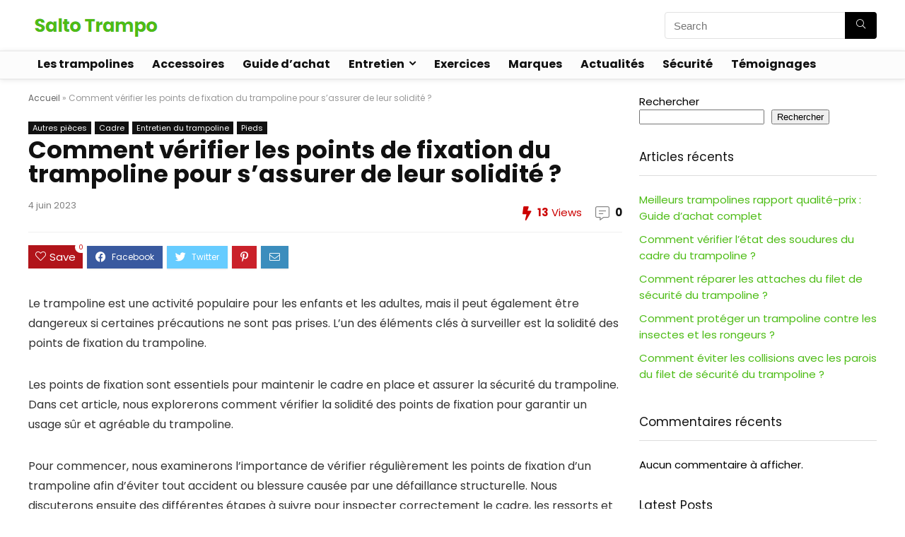

--- FILE ---
content_type: text/html; charset=UTF-8
request_url: https://saltotrampo.fr/entretien-du-trampoline/comment-verifier-les-points-de-fixation-du-trampoline-pour-sassurer-de-leur-solidite/
body_size: 29193
content:
<!DOCTYPE html>
<html lang="fr-FR">
<head>
<meta charset="UTF-8" />
<meta name="viewport" content="width=device-width, initial-scale=1.0" />
<!-- feeds & pingback -->
<link rel="profile" href="http://gmpg.org/xfn/11" />
<link rel="pingback" href="https://saltotrampo.fr/xmlrpc.php" />
<meta name='robots' content='index, follow, max-image-preview:large, max-snippet:-1, max-video-preview:-1' />

	<!-- This site is optimized with the Yoast SEO plugin v20.7 - https://yoast.com/wordpress/plugins/seo/ -->
	<title>Comment vérifier les points de fixation du trampoline pour s&#039;assurer de leur solidité ? - Salto Trampo</title>
	<meta name="description" content="Découvrez comment vérifier la solidité des points de fixation de votre trampoline en quelques étapes simples. Cliquez ici pour en savoir plus !" />
	<link rel="canonical" href="https://saltotrampo.fr/entretien-du-trampoline/comment-verifier-les-points-de-fixation-du-trampoline-pour-sassurer-de-leur-solidite/" />
	<meta property="og:locale" content="fr_FR" />
	<meta property="og:type" content="article" />
	<meta property="og:title" content="Comment vérifier les points de fixation du trampoline pour s&#039;assurer de leur solidité ? - Salto Trampo" />
	<meta property="og:description" content="Découvrez comment vérifier la solidité des points de fixation de votre trampoline en quelques étapes simples. Cliquez ici pour en savoir plus !" />
	<meta property="og:url" content="https://saltotrampo.fr/entretien-du-trampoline/comment-verifier-les-points-de-fixation-du-trampoline-pour-sassurer-de-leur-solidite/" />
	<meta property="og:site_name" content="Salto Trampo" />
	<meta property="article:published_time" content="2023-06-10T15:27:22+00:00" />
	<meta property="article:modified_time" content="2023-06-04T18:52:34+00:00" />
	<meta name="author" content="Salto Trampo" />
	<meta name="twitter:card" content="summary_large_image" />
	<meta name="twitter:label1" content="Écrit par" />
	<meta name="twitter:data1" content="Salto Trampo" />
	<meta name="twitter:label2" content="Durée de lecture estimée" />
	<meta name="twitter:data2" content="11 minutes" />
	<script type="application/ld+json" class="yoast-schema-graph">{"@context":"https://schema.org","@graph":[{"@type":"WebPage","@id":"https://saltotrampo.fr/entretien-du-trampoline/comment-verifier-les-points-de-fixation-du-trampoline-pour-sassurer-de-leur-solidite/","url":"https://saltotrampo.fr/entretien-du-trampoline/comment-verifier-les-points-de-fixation-du-trampoline-pour-sassurer-de-leur-solidite/","name":"Comment vérifier les points de fixation du trampoline pour s'assurer de leur solidité ? - Salto Trampo","isPartOf":{"@id":"https://saltotrampo.fr/#website"},"datePublished":"2023-06-10T15:27:22+00:00","dateModified":"2023-06-04T18:52:34+00:00","author":{"@id":"https://saltotrampo.fr/#/schema/person/1b0c9159eb599da7cf9394a60bf238a6"},"description":"Découvrez comment vérifier la solidité des points de fixation de votre trampoline en quelques étapes simples. Cliquez ici pour en savoir plus !","breadcrumb":{"@id":"https://saltotrampo.fr/entretien-du-trampoline/comment-verifier-les-points-de-fixation-du-trampoline-pour-sassurer-de-leur-solidite/#breadcrumb"},"inLanguage":"fr-FR","potentialAction":[{"@type":"ReadAction","target":["https://saltotrampo.fr/entretien-du-trampoline/comment-verifier-les-points-de-fixation-du-trampoline-pour-sassurer-de-leur-solidite/"]}]},{"@type":"BreadcrumbList","@id":"https://saltotrampo.fr/entretien-du-trampoline/comment-verifier-les-points-de-fixation-du-trampoline-pour-sassurer-de-leur-solidite/#breadcrumb","itemListElement":[{"@type":"ListItem","position":1,"name":"Accueil","item":"https://saltotrampo.fr/"},{"@type":"ListItem","position":2,"name":"Comment vérifier les points de fixation du trampoline pour s&rsquo;assurer de leur solidité ?"}]},{"@type":"WebSite","@id":"https://saltotrampo.fr/#website","url":"https://saltotrampo.fr/","name":"Salto Trampo","description":"","potentialAction":[{"@type":"SearchAction","target":{"@type":"EntryPoint","urlTemplate":"https://saltotrampo.fr/?s={search_term_string}"},"query-input":"required name=search_term_string"}],"inLanguage":"fr-FR"},{"@type":"Person","@id":"https://saltotrampo.fr/#/schema/person/1b0c9159eb599da7cf9394a60bf238a6","name":"Salto Trampo","image":{"@type":"ImageObject","inLanguage":"fr-FR","@id":"https://saltotrampo.fr/#/schema/person/image/","url":"https://saltotrampo.fr/wp-content/uploads/avatars/1/1685617544-bpfull.jpg","contentUrl":"https://saltotrampo.fr/wp-content/uploads/avatars/1/1685617544-bpfull.jpg","caption":"Salto Trampo"},"sameAs":["http://saltotrampo.fr"],"url":"https://saltotrampo.fr/author/admin2722/"}]}</script>
	<!-- / Yoast SEO plugin. -->


<link rel='dns-prefetch' href='//www.googletagmanager.com' />
<link rel='dns-prefetch' href='//fonts.googleapis.com' />
<link rel='dns-prefetch' href='//pagead2.googlesyndication.com' />
<link rel="alternate" type="application/rss+xml" title="Salto Trampo &raquo; Flux" href="https://saltotrampo.fr/feed/" />
<link rel="alternate" type="application/rss+xml" title="Salto Trampo &raquo; Flux des commentaires" href="https://saltotrampo.fr/comments/feed/" />
<link rel="alternate" type="application/rss+xml" title="Salto Trampo &raquo; Comment vérifier les points de fixation du trampoline pour s&rsquo;assurer de leur solidité ? Flux des commentaires" href="https://saltotrampo.fr/entretien-du-trampoline/comment-verifier-les-points-de-fixation-du-trampoline-pour-sassurer-de-leur-solidite/feed/" />
<link rel="alternate" title="oEmbed (JSON)" type="application/json+oembed" href="https://saltotrampo.fr/wp-json/oembed/1.0/embed?url=https%3A%2F%2Fsaltotrampo.fr%2Fentretien-du-trampoline%2Fcomment-verifier-les-points-de-fixation-du-trampoline-pour-sassurer-de-leur-solidite%2F" />
<link rel="alternate" title="oEmbed (XML)" type="text/xml+oembed" href="https://saltotrampo.fr/wp-json/oembed/1.0/embed?url=https%3A%2F%2Fsaltotrampo.fr%2Fentretien-du-trampoline%2Fcomment-verifier-les-points-de-fixation-du-trampoline-pour-sassurer-de-leur-solidite%2F&#038;format=xml" />
<style id='wp-img-auto-sizes-contain-inline-css' type='text/css'>
img:is([sizes=auto i],[sizes^="auto," i]){contain-intrinsic-size:3000px 1500px}
/*# sourceURL=wp-img-auto-sizes-contain-inline-css */
</style>
<link rel='stylesheet' id='rhstyle-css' href='https://saltotrampo.fr/wp-content/themes/rehub-theme/style.css?ver=18.9.8' type='text/css' media='all' />
<link rel='stylesheet' id='rhslidingpanel-css' href='https://saltotrampo.fr/wp-content/themes/rehub-theme/css/slidingpanel.css?ver=1.0' type='text/css' media='all' />
<link rel='stylesheet' id='rhcompare-css' href='https://saltotrampo.fr/wp-content/themes/rehub-theme/css/dynamiccomparison.css?ver=1.3' type='text/css' media='all' />
<style id='wp-emoji-styles-inline-css' type='text/css'>

	img.wp-smiley, img.emoji {
		display: inline !important;
		border: none !important;
		box-shadow: none !important;
		height: 1em !important;
		width: 1em !important;
		margin: 0 0.07em !important;
		vertical-align: -0.1em !important;
		background: none !important;
		padding: 0 !important;
	}
/*# sourceURL=wp-emoji-styles-inline-css */
</style>
<link rel='stylesheet' id='wp-block-library-css' href='https://saltotrampo.fr/wp-includes/css/dist/block-library/style.min.css?ver=6.9' type='text/css' media='all' />
<style id='wp-block-heading-inline-css' type='text/css'>
h1:where(.wp-block-heading).has-background,h2:where(.wp-block-heading).has-background,h3:where(.wp-block-heading).has-background,h4:where(.wp-block-heading).has-background,h5:where(.wp-block-heading).has-background,h6:where(.wp-block-heading).has-background{padding:1.25em 2.375em}h1.has-text-align-left[style*=writing-mode]:where([style*=vertical-lr]),h1.has-text-align-right[style*=writing-mode]:where([style*=vertical-rl]),h2.has-text-align-left[style*=writing-mode]:where([style*=vertical-lr]),h2.has-text-align-right[style*=writing-mode]:where([style*=vertical-rl]),h3.has-text-align-left[style*=writing-mode]:where([style*=vertical-lr]),h3.has-text-align-right[style*=writing-mode]:where([style*=vertical-rl]),h4.has-text-align-left[style*=writing-mode]:where([style*=vertical-lr]),h4.has-text-align-right[style*=writing-mode]:where([style*=vertical-rl]),h5.has-text-align-left[style*=writing-mode]:where([style*=vertical-lr]),h5.has-text-align-right[style*=writing-mode]:where([style*=vertical-rl]),h6.has-text-align-left[style*=writing-mode]:where([style*=vertical-lr]),h6.has-text-align-right[style*=writing-mode]:where([style*=vertical-rl]){rotate:180deg}
/*# sourceURL=https://saltotrampo.fr/wp-includes/blocks/heading/style.min.css */
</style>
<style id='wp-block-latest-comments-inline-css' type='text/css'>
ol.wp-block-latest-comments{box-sizing:border-box;margin-left:0}:where(.wp-block-latest-comments:not([style*=line-height] .wp-block-latest-comments__comment)){line-height:1.1}:where(.wp-block-latest-comments:not([style*=line-height] .wp-block-latest-comments__comment-excerpt p)){line-height:1.8}.has-dates :where(.wp-block-latest-comments:not([style*=line-height])),.has-excerpts :where(.wp-block-latest-comments:not([style*=line-height])){line-height:1.5}.wp-block-latest-comments .wp-block-latest-comments{padding-left:0}.wp-block-latest-comments__comment{list-style:none;margin-bottom:1em}.has-avatars .wp-block-latest-comments__comment{list-style:none;min-height:2.25em}.has-avatars .wp-block-latest-comments__comment .wp-block-latest-comments__comment-excerpt,.has-avatars .wp-block-latest-comments__comment .wp-block-latest-comments__comment-meta{margin-left:3.25em}.wp-block-latest-comments__comment-excerpt p{font-size:.875em;margin:.36em 0 1.4em}.wp-block-latest-comments__comment-date{display:block;font-size:.75em}.wp-block-latest-comments .avatar,.wp-block-latest-comments__comment-avatar{border-radius:1.5em;display:block;float:left;height:2.5em;margin-right:.75em;width:2.5em}.wp-block-latest-comments[class*=-font-size] a,.wp-block-latest-comments[style*=font-size] a{font-size:inherit}
/*# sourceURL=https://saltotrampo.fr/wp-includes/blocks/latest-comments/style.min.css */
</style>
<style id='wp-block-latest-posts-inline-css' type='text/css'>
.wp-block-latest-posts{box-sizing:border-box}.wp-block-latest-posts.alignleft{margin-right:2em}.wp-block-latest-posts.alignright{margin-left:2em}.wp-block-latest-posts.wp-block-latest-posts__list{list-style:none}.wp-block-latest-posts.wp-block-latest-posts__list li{clear:both;overflow-wrap:break-word}.wp-block-latest-posts.is-grid{display:flex;flex-wrap:wrap}.wp-block-latest-posts.is-grid li{margin:0 1.25em 1.25em 0;width:100%}@media (min-width:600px){.wp-block-latest-posts.columns-2 li{width:calc(50% - .625em)}.wp-block-latest-posts.columns-2 li:nth-child(2n){margin-right:0}.wp-block-latest-posts.columns-3 li{width:calc(33.33333% - .83333em)}.wp-block-latest-posts.columns-3 li:nth-child(3n){margin-right:0}.wp-block-latest-posts.columns-4 li{width:calc(25% - .9375em)}.wp-block-latest-posts.columns-4 li:nth-child(4n){margin-right:0}.wp-block-latest-posts.columns-5 li{width:calc(20% - 1em)}.wp-block-latest-posts.columns-5 li:nth-child(5n){margin-right:0}.wp-block-latest-posts.columns-6 li{width:calc(16.66667% - 1.04167em)}.wp-block-latest-posts.columns-6 li:nth-child(6n){margin-right:0}}:root :where(.wp-block-latest-posts.is-grid){padding:0}:root :where(.wp-block-latest-posts.wp-block-latest-posts__list){padding-left:0}.wp-block-latest-posts__post-author,.wp-block-latest-posts__post-date{display:block;font-size:.8125em}.wp-block-latest-posts__post-excerpt,.wp-block-latest-posts__post-full-content{margin-bottom:1em;margin-top:.5em}.wp-block-latest-posts__featured-image a{display:inline-block}.wp-block-latest-posts__featured-image img{height:auto;max-width:100%;width:auto}.wp-block-latest-posts__featured-image.alignleft{float:left;margin-right:1em}.wp-block-latest-posts__featured-image.alignright{float:right;margin-left:1em}.wp-block-latest-posts__featured-image.aligncenter{margin-bottom:1em;text-align:center}
/*# sourceURL=https://saltotrampo.fr/wp-includes/blocks/latest-posts/style.min.css */
</style>
<style id='wp-block-list-inline-css' type='text/css'>
ol,ul{box-sizing:border-box}:root :where(.wp-block-list.has-background){padding:1.25em 2.375em}
/*# sourceURL=https://saltotrampo.fr/wp-includes/blocks/list/style.min.css */
</style>
<style id='wp-block-search-inline-css' type='text/css'>
.wp-block-search__button{margin-left:10px;word-break:normal}.wp-block-search__button.has-icon{line-height:0}.wp-block-search__button svg{height:1.25em;min-height:24px;min-width:24px;width:1.25em;fill:currentColor;vertical-align:text-bottom}:where(.wp-block-search__button){border:1px solid #ccc;padding:6px 10px}.wp-block-search__inside-wrapper{display:flex;flex:auto;flex-wrap:nowrap;max-width:100%}.wp-block-search__label{width:100%}.wp-block-search.wp-block-search__button-only .wp-block-search__button{box-sizing:border-box;display:flex;flex-shrink:0;justify-content:center;margin-left:0;max-width:100%}.wp-block-search.wp-block-search__button-only .wp-block-search__inside-wrapper{min-width:0!important;transition-property:width}.wp-block-search.wp-block-search__button-only .wp-block-search__input{flex-basis:100%;transition-duration:.3s}.wp-block-search.wp-block-search__button-only.wp-block-search__searchfield-hidden,.wp-block-search.wp-block-search__button-only.wp-block-search__searchfield-hidden .wp-block-search__inside-wrapper{overflow:hidden}.wp-block-search.wp-block-search__button-only.wp-block-search__searchfield-hidden .wp-block-search__input{border-left-width:0!important;border-right-width:0!important;flex-basis:0;flex-grow:0;margin:0;min-width:0!important;padding-left:0!important;padding-right:0!important;width:0!important}:where(.wp-block-search__input){appearance:none;border:1px solid #949494;flex-grow:1;font-family:inherit;font-size:inherit;font-style:inherit;font-weight:inherit;letter-spacing:inherit;line-height:inherit;margin-left:0;margin-right:0;min-width:3rem;padding:8px;text-decoration:unset!important;text-transform:inherit}:where(.wp-block-search__button-inside .wp-block-search__inside-wrapper){background-color:#fff;border:1px solid #949494;box-sizing:border-box;padding:4px}:where(.wp-block-search__button-inside .wp-block-search__inside-wrapper) .wp-block-search__input{border:none;border-radius:0;padding:0 4px}:where(.wp-block-search__button-inside .wp-block-search__inside-wrapper) .wp-block-search__input:focus{outline:none}:where(.wp-block-search__button-inside .wp-block-search__inside-wrapper) :where(.wp-block-search__button){padding:4px 8px}.wp-block-search.aligncenter .wp-block-search__inside-wrapper{margin:auto}.wp-block[data-align=right] .wp-block-search.wp-block-search__button-only .wp-block-search__inside-wrapper{float:right}
/*# sourceURL=https://saltotrampo.fr/wp-includes/blocks/search/style.min.css */
</style>
<style id='wp-block-group-inline-css' type='text/css'>
.wp-block-group{box-sizing:border-box}:where(.wp-block-group.wp-block-group-is-layout-constrained){position:relative}
/*# sourceURL=https://saltotrampo.fr/wp-includes/blocks/group/style.min.css */
</style>
<style id='wp-block-paragraph-inline-css' type='text/css'>
.is-small-text{font-size:.875em}.is-regular-text{font-size:1em}.is-large-text{font-size:2.25em}.is-larger-text{font-size:3em}.has-drop-cap:not(:focus):first-letter{float:left;font-size:8.4em;font-style:normal;font-weight:100;line-height:.68;margin:.05em .1em 0 0;text-transform:uppercase}body.rtl .has-drop-cap:not(:focus):first-letter{float:none;margin-left:.1em}p.has-drop-cap.has-background{overflow:hidden}:root :where(p.has-background){padding:1.25em 2.375em}:where(p.has-text-color:not(.has-link-color)) a{color:inherit}p.has-text-align-left[style*="writing-mode:vertical-lr"],p.has-text-align-right[style*="writing-mode:vertical-rl"]{rotate:180deg}
/*# sourceURL=https://saltotrampo.fr/wp-includes/blocks/paragraph/style.min.css */
</style>
<style id='global-styles-inline-css' type='text/css'>
:root{--wp--preset--aspect-ratio--square: 1;--wp--preset--aspect-ratio--4-3: 4/3;--wp--preset--aspect-ratio--3-4: 3/4;--wp--preset--aspect-ratio--3-2: 3/2;--wp--preset--aspect-ratio--2-3: 2/3;--wp--preset--aspect-ratio--16-9: 16/9;--wp--preset--aspect-ratio--9-16: 9/16;--wp--preset--color--black: #000000;--wp--preset--color--cyan-bluish-gray: #abb8c3;--wp--preset--color--white: #ffffff;--wp--preset--color--pale-pink: #f78da7;--wp--preset--color--vivid-red: #cf2e2e;--wp--preset--color--luminous-vivid-orange: #ff6900;--wp--preset--color--luminous-vivid-amber: #fcb900;--wp--preset--color--light-green-cyan: #7bdcb5;--wp--preset--color--vivid-green-cyan: #00d084;--wp--preset--color--pale-cyan-blue: #8ed1fc;--wp--preset--color--vivid-cyan-blue: #0693e3;--wp--preset--color--vivid-purple: #9b51e0;--wp--preset--color--main: var(--rehub-main-color);--wp--preset--color--secondary: var(--rehub-sec-color);--wp--preset--color--buttonmain: var(--rehub-main-btn-bg);--wp--preset--color--cyan-grey: #abb8c3;--wp--preset--color--orange-light: #fcb900;--wp--preset--color--red: #cf2e2e;--wp--preset--color--red-bright: #f04057;--wp--preset--color--vivid-green: #00d084;--wp--preset--color--orange: #ff6900;--wp--preset--color--blue: #0693e3;--wp--preset--gradient--vivid-cyan-blue-to-vivid-purple: linear-gradient(135deg,rgb(6,147,227) 0%,rgb(155,81,224) 100%);--wp--preset--gradient--light-green-cyan-to-vivid-green-cyan: linear-gradient(135deg,rgb(122,220,180) 0%,rgb(0,208,130) 100%);--wp--preset--gradient--luminous-vivid-amber-to-luminous-vivid-orange: linear-gradient(135deg,rgb(252,185,0) 0%,rgb(255,105,0) 100%);--wp--preset--gradient--luminous-vivid-orange-to-vivid-red: linear-gradient(135deg,rgb(255,105,0) 0%,rgb(207,46,46) 100%);--wp--preset--gradient--very-light-gray-to-cyan-bluish-gray: linear-gradient(135deg,rgb(238,238,238) 0%,rgb(169,184,195) 100%);--wp--preset--gradient--cool-to-warm-spectrum: linear-gradient(135deg,rgb(74,234,220) 0%,rgb(151,120,209) 20%,rgb(207,42,186) 40%,rgb(238,44,130) 60%,rgb(251,105,98) 80%,rgb(254,248,76) 100%);--wp--preset--gradient--blush-light-purple: linear-gradient(135deg,rgb(255,206,236) 0%,rgb(152,150,240) 100%);--wp--preset--gradient--blush-bordeaux: linear-gradient(135deg,rgb(254,205,165) 0%,rgb(254,45,45) 50%,rgb(107,0,62) 100%);--wp--preset--gradient--luminous-dusk: linear-gradient(135deg,rgb(255,203,112) 0%,rgb(199,81,192) 50%,rgb(65,88,208) 100%);--wp--preset--gradient--pale-ocean: linear-gradient(135deg,rgb(255,245,203) 0%,rgb(182,227,212) 50%,rgb(51,167,181) 100%);--wp--preset--gradient--electric-grass: linear-gradient(135deg,rgb(202,248,128) 0%,rgb(113,206,126) 100%);--wp--preset--gradient--midnight: linear-gradient(135deg,rgb(2,3,129) 0%,rgb(40,116,252) 100%);--wp--preset--font-size--small: 13px;--wp--preset--font-size--medium: 20px;--wp--preset--font-size--large: 36px;--wp--preset--font-size--x-large: 42px;--wp--preset--font-family--system-font: -apple-system,BlinkMacSystemFont,"Segoe UI",Roboto,Oxygen-Sans,Ubuntu,Cantarell,"Helvetica Neue",sans-serif;--wp--preset--font-family--rh-nav-font: var(--rehub-nav-font,-apple-system,BlinkMacSystemFont,"Segoe UI",Roboto,Oxygen-Sans,Ubuntu,Cantarell,"Helvetica Neue",sans-serif);--wp--preset--font-family--rh-head-font: var(--rehub-head-font,-apple-system,BlinkMacSystemFont,"Segoe UI",Roboto,Oxygen-Sans,Ubuntu,Cantarell,"Helvetica Neue",sans-serif);--wp--preset--font-family--rh-btn-font: var(--rehub-btn-font,-apple-system,BlinkMacSystemFont,"Segoe UI",Roboto,Oxygen-Sans,Ubuntu,Cantarell,"Helvetica Neue",sans-serif);--wp--preset--font-family--rh-body-font: var(--rehub-body-font,-apple-system,BlinkMacSystemFont,"Segoe UI",Roboto,Oxygen-Sans,Ubuntu,Cantarell,"Helvetica Neue",sans-serif);--wp--preset--spacing--20: 0.44rem;--wp--preset--spacing--30: 0.67rem;--wp--preset--spacing--40: 1rem;--wp--preset--spacing--50: 1.5rem;--wp--preset--spacing--60: 2.25rem;--wp--preset--spacing--70: 3.38rem;--wp--preset--spacing--80: 5.06rem;--wp--preset--shadow--natural: 6px 6px 9px rgba(0, 0, 0, 0.2);--wp--preset--shadow--deep: 12px 12px 50px rgba(0, 0, 0, 0.4);--wp--preset--shadow--sharp: 6px 6px 0px rgba(0, 0, 0, 0.2);--wp--preset--shadow--outlined: 6px 6px 0px -3px rgb(255, 255, 255), 6px 6px rgb(0, 0, 0);--wp--preset--shadow--crisp: 6px 6px 0px rgb(0, 0, 0);}:root { --wp--style--global--content-size: 760px;--wp--style--global--wide-size: 900px; }:where(body) { margin: 0; }.wp-site-blocks > .alignleft { float: left; margin-right: 2em; }.wp-site-blocks > .alignright { float: right; margin-left: 2em; }.wp-site-blocks > .aligncenter { justify-content: center; margin-left: auto; margin-right: auto; }:where(.is-layout-flex){gap: 0.5em;}:where(.is-layout-grid){gap: 0.5em;}.is-layout-flow > .alignleft{float: left;margin-inline-start: 0;margin-inline-end: 2em;}.is-layout-flow > .alignright{float: right;margin-inline-start: 2em;margin-inline-end: 0;}.is-layout-flow > .aligncenter{margin-left: auto !important;margin-right: auto !important;}.is-layout-constrained > .alignleft{float: left;margin-inline-start: 0;margin-inline-end: 2em;}.is-layout-constrained > .alignright{float: right;margin-inline-start: 2em;margin-inline-end: 0;}.is-layout-constrained > .aligncenter{margin-left: auto !important;margin-right: auto !important;}.is-layout-constrained > :where(:not(.alignleft):not(.alignright):not(.alignfull)){max-width: var(--wp--style--global--content-size);margin-left: auto !important;margin-right: auto !important;}.is-layout-constrained > .alignwide{max-width: var(--wp--style--global--wide-size);}body .is-layout-flex{display: flex;}.is-layout-flex{flex-wrap: wrap;align-items: center;}.is-layout-flex > :is(*, div){margin: 0;}body .is-layout-grid{display: grid;}.is-layout-grid > :is(*, div){margin: 0;}body{padding-top: 0px;padding-right: 0px;padding-bottom: 0px;padding-left: 0px;}a:where(:not(.wp-element-button)){color: var(--rehub-link-color, violet);text-decoration: none;}h1{font-size: 29px;line-height: 34px;margin-top: 10px;margin-bottom: 31px;}h2{font-size: 25px;line-height: 31px;margin-top: 10px;margin-bottom: 31px;}h3{font-size: 20px;line-height: 28px;margin-top: 10px;margin-bottom: 25px;}h4{font-size: 18px;line-height: 24px;margin-top: 10px;margin-bottom: 18px;}h5{font-size: 16px;line-height: 20px;margin-top: 10px;margin-bottom: 15px;}h6{font-size: 14px;line-height: 20px;margin-top: 0px;margin-bottom: 10px;}:root :where(.wp-element-button, .wp-block-button__link){background-color: #32373c;border-width: 0;color: #fff;font-family: inherit;font-size: inherit;font-style: inherit;font-weight: inherit;letter-spacing: inherit;line-height: inherit;padding-top: calc(0.667em + 2px);padding-right: calc(1.333em + 2px);padding-bottom: calc(0.667em + 2px);padding-left: calc(1.333em + 2px);text-decoration: none;text-transform: inherit;}.has-black-color{color: var(--wp--preset--color--black) !important;}.has-cyan-bluish-gray-color{color: var(--wp--preset--color--cyan-bluish-gray) !important;}.has-white-color{color: var(--wp--preset--color--white) !important;}.has-pale-pink-color{color: var(--wp--preset--color--pale-pink) !important;}.has-vivid-red-color{color: var(--wp--preset--color--vivid-red) !important;}.has-luminous-vivid-orange-color{color: var(--wp--preset--color--luminous-vivid-orange) !important;}.has-luminous-vivid-amber-color{color: var(--wp--preset--color--luminous-vivid-amber) !important;}.has-light-green-cyan-color{color: var(--wp--preset--color--light-green-cyan) !important;}.has-vivid-green-cyan-color{color: var(--wp--preset--color--vivid-green-cyan) !important;}.has-pale-cyan-blue-color{color: var(--wp--preset--color--pale-cyan-blue) !important;}.has-vivid-cyan-blue-color{color: var(--wp--preset--color--vivid-cyan-blue) !important;}.has-vivid-purple-color{color: var(--wp--preset--color--vivid-purple) !important;}.has-main-color{color: var(--wp--preset--color--main) !important;}.has-secondary-color{color: var(--wp--preset--color--secondary) !important;}.has-buttonmain-color{color: var(--wp--preset--color--buttonmain) !important;}.has-cyan-grey-color{color: var(--wp--preset--color--cyan-grey) !important;}.has-orange-light-color{color: var(--wp--preset--color--orange-light) !important;}.has-red-color{color: var(--wp--preset--color--red) !important;}.has-red-bright-color{color: var(--wp--preset--color--red-bright) !important;}.has-vivid-green-color{color: var(--wp--preset--color--vivid-green) !important;}.has-orange-color{color: var(--wp--preset--color--orange) !important;}.has-blue-color{color: var(--wp--preset--color--blue) !important;}.has-black-background-color{background-color: var(--wp--preset--color--black) !important;}.has-cyan-bluish-gray-background-color{background-color: var(--wp--preset--color--cyan-bluish-gray) !important;}.has-white-background-color{background-color: var(--wp--preset--color--white) !important;}.has-pale-pink-background-color{background-color: var(--wp--preset--color--pale-pink) !important;}.has-vivid-red-background-color{background-color: var(--wp--preset--color--vivid-red) !important;}.has-luminous-vivid-orange-background-color{background-color: var(--wp--preset--color--luminous-vivid-orange) !important;}.has-luminous-vivid-amber-background-color{background-color: var(--wp--preset--color--luminous-vivid-amber) !important;}.has-light-green-cyan-background-color{background-color: var(--wp--preset--color--light-green-cyan) !important;}.has-vivid-green-cyan-background-color{background-color: var(--wp--preset--color--vivid-green-cyan) !important;}.has-pale-cyan-blue-background-color{background-color: var(--wp--preset--color--pale-cyan-blue) !important;}.has-vivid-cyan-blue-background-color{background-color: var(--wp--preset--color--vivid-cyan-blue) !important;}.has-vivid-purple-background-color{background-color: var(--wp--preset--color--vivid-purple) !important;}.has-main-background-color{background-color: var(--wp--preset--color--main) !important;}.has-secondary-background-color{background-color: var(--wp--preset--color--secondary) !important;}.has-buttonmain-background-color{background-color: var(--wp--preset--color--buttonmain) !important;}.has-cyan-grey-background-color{background-color: var(--wp--preset--color--cyan-grey) !important;}.has-orange-light-background-color{background-color: var(--wp--preset--color--orange-light) !important;}.has-red-background-color{background-color: var(--wp--preset--color--red) !important;}.has-red-bright-background-color{background-color: var(--wp--preset--color--red-bright) !important;}.has-vivid-green-background-color{background-color: var(--wp--preset--color--vivid-green) !important;}.has-orange-background-color{background-color: var(--wp--preset--color--orange) !important;}.has-blue-background-color{background-color: var(--wp--preset--color--blue) !important;}.has-black-border-color{border-color: var(--wp--preset--color--black) !important;}.has-cyan-bluish-gray-border-color{border-color: var(--wp--preset--color--cyan-bluish-gray) !important;}.has-white-border-color{border-color: var(--wp--preset--color--white) !important;}.has-pale-pink-border-color{border-color: var(--wp--preset--color--pale-pink) !important;}.has-vivid-red-border-color{border-color: var(--wp--preset--color--vivid-red) !important;}.has-luminous-vivid-orange-border-color{border-color: var(--wp--preset--color--luminous-vivid-orange) !important;}.has-luminous-vivid-amber-border-color{border-color: var(--wp--preset--color--luminous-vivid-amber) !important;}.has-light-green-cyan-border-color{border-color: var(--wp--preset--color--light-green-cyan) !important;}.has-vivid-green-cyan-border-color{border-color: var(--wp--preset--color--vivid-green-cyan) !important;}.has-pale-cyan-blue-border-color{border-color: var(--wp--preset--color--pale-cyan-blue) !important;}.has-vivid-cyan-blue-border-color{border-color: var(--wp--preset--color--vivid-cyan-blue) !important;}.has-vivid-purple-border-color{border-color: var(--wp--preset--color--vivid-purple) !important;}.has-main-border-color{border-color: var(--wp--preset--color--main) !important;}.has-secondary-border-color{border-color: var(--wp--preset--color--secondary) !important;}.has-buttonmain-border-color{border-color: var(--wp--preset--color--buttonmain) !important;}.has-cyan-grey-border-color{border-color: var(--wp--preset--color--cyan-grey) !important;}.has-orange-light-border-color{border-color: var(--wp--preset--color--orange-light) !important;}.has-red-border-color{border-color: var(--wp--preset--color--red) !important;}.has-red-bright-border-color{border-color: var(--wp--preset--color--red-bright) !important;}.has-vivid-green-border-color{border-color: var(--wp--preset--color--vivid-green) !important;}.has-orange-border-color{border-color: var(--wp--preset--color--orange) !important;}.has-blue-border-color{border-color: var(--wp--preset--color--blue) !important;}.has-vivid-cyan-blue-to-vivid-purple-gradient-background{background: var(--wp--preset--gradient--vivid-cyan-blue-to-vivid-purple) !important;}.has-light-green-cyan-to-vivid-green-cyan-gradient-background{background: var(--wp--preset--gradient--light-green-cyan-to-vivid-green-cyan) !important;}.has-luminous-vivid-amber-to-luminous-vivid-orange-gradient-background{background: var(--wp--preset--gradient--luminous-vivid-amber-to-luminous-vivid-orange) !important;}.has-luminous-vivid-orange-to-vivid-red-gradient-background{background: var(--wp--preset--gradient--luminous-vivid-orange-to-vivid-red) !important;}.has-very-light-gray-to-cyan-bluish-gray-gradient-background{background: var(--wp--preset--gradient--very-light-gray-to-cyan-bluish-gray) !important;}.has-cool-to-warm-spectrum-gradient-background{background: var(--wp--preset--gradient--cool-to-warm-spectrum) !important;}.has-blush-light-purple-gradient-background{background: var(--wp--preset--gradient--blush-light-purple) !important;}.has-blush-bordeaux-gradient-background{background: var(--wp--preset--gradient--blush-bordeaux) !important;}.has-luminous-dusk-gradient-background{background: var(--wp--preset--gradient--luminous-dusk) !important;}.has-pale-ocean-gradient-background{background: var(--wp--preset--gradient--pale-ocean) !important;}.has-electric-grass-gradient-background{background: var(--wp--preset--gradient--electric-grass) !important;}.has-midnight-gradient-background{background: var(--wp--preset--gradient--midnight) !important;}.has-small-font-size{font-size: var(--wp--preset--font-size--small) !important;}.has-medium-font-size{font-size: var(--wp--preset--font-size--medium) !important;}.has-large-font-size{font-size: var(--wp--preset--font-size--large) !important;}.has-x-large-font-size{font-size: var(--wp--preset--font-size--x-large) !important;}.has-system-font-font-family{font-family: var(--wp--preset--font-family--system-font) !important;}.has-rh-nav-font-font-family{font-family: var(--wp--preset--font-family--rh-nav-font) !important;}.has-rh-head-font-font-family{font-family: var(--wp--preset--font-family--rh-head-font) !important;}.has-rh-btn-font-font-family{font-family: var(--wp--preset--font-family--rh-btn-font) !important;}.has-rh-body-font-font-family{font-family: var(--wp--preset--font-family--rh-body-font) !important;}
/*# sourceURL=global-styles-inline-css */
</style>

<link rel='stylesheet' id='bp-parent-css-css' href='https://saltotrampo.fr/wp-content/themes/rehub-theme/buddypress/css/buddypress.css?ver=11.1.0' type='text/css' media='screen' />
<link rel='stylesheet' id='Poppins-css' href='//fonts.googleapis.com/css?family=Poppins%3A700%2Cnormal&#038;subset=latin&#038;ver=6.9' type='text/css' media='all' />
<style id='woocommerce-inline-inline-css' type='text/css'>
.woocommerce form .form-row .required { visibility: visible; }
/*# sourceURL=woocommerce-inline-inline-css */
</style>
<link rel='stylesheet' id='eggrehub-css' href='https://saltotrampo.fr/wp-content/themes/rehub-theme/css/eggrehub.css?ver=18.9.8' type='text/css' media='all' />
<link rel='stylesheet' id='rehubicons-css' href='https://saltotrampo.fr/wp-content/themes/rehub-theme/iconstyle.css?ver=18.9.8' type='text/css' media='all' />
<link rel='stylesheet' id='rhelementor-css' href='https://saltotrampo.fr/wp-content/themes/rehub-theme/css/elementor.css?ver=1.0' type='text/css' media='all' />
<link rel='stylesheet' id='rhsingle-css' href='https://saltotrampo.fr/wp-content/themes/rehub-theme/css/single.css?ver=1.1' type='text/css' media='all' />
<link rel='stylesheet' id='rehub-woocommerce-css' href='https://saltotrampo.fr/wp-content/themes/rehub-theme/css/woocommerce.css?ver=18.9.8' type='text/css' media='all' />
<link rel='stylesheet' id='rhquantity-css' href='https://saltotrampo.fr/wp-content/themes/rehub-theme/css/quantity.css?ver=1.5' type='text/css' media='all' />
<script type="text/javascript" src="https://saltotrampo.fr/wp-includes/js/jquery/jquery.min.js?ver=3.7.1" id="jquery-core-js"></script>
<script type="text/javascript" src="https://saltotrampo.fr/wp-includes/js/jquery/jquery-migrate.min.js?ver=3.4.1" id="jquery-migrate-js"></script>
<script type="text/javascript" id="cegg-price-alert-js-extra">
/* <![CDATA[ */
var ceggPriceAlert = {"ajaxurl":"https://saltotrampo.fr/wp-admin/admin-ajax.php","nonce":"60623b1c6d"};
//# sourceURL=cegg-price-alert-js-extra
/* ]]> */
</script>
<script type="text/javascript" src="https://saltotrampo.fr/wp-content/plugins/content-egg/res/js/price_alert.js?ver=5.5.0" id="cegg-price-alert-js"></script>
<script type="text/javascript" id="bp-confirm-js-extra">
/* <![CDATA[ */
var BP_Confirm = {"are_you_sure":"Confirmez-vous\u00a0?"};
//# sourceURL=bp-confirm-js-extra
/* ]]> */
</script>
<script type="text/javascript" src="https://saltotrampo.fr/wp-content/plugins/buddypress/bp-core/js/confirm.min.js?ver=11.1.0" id="bp-confirm-js"></script>
<script type="text/javascript" src="https://saltotrampo.fr/wp-content/plugins/buddypress/bp-core/js/widget-members.min.js?ver=11.1.0" id="bp-widget-members-js"></script>
<script type="text/javascript" src="https://saltotrampo.fr/wp-content/plugins/buddypress/bp-core/js/jquery-query.min.js?ver=11.1.0" id="bp-jquery-query-js"></script>
<script type="text/javascript" src="https://saltotrampo.fr/wp-content/plugins/buddypress/bp-core/js/vendor/jquery-cookie.min.js?ver=11.1.0" id="bp-jquery-cookie-js"></script>
<script type="text/javascript" src="https://saltotrampo.fr/wp-content/plugins/buddypress/bp-core/js/vendor/jquery-scroll-to.min.js?ver=11.1.0" id="bp-jquery-scroll-to-js"></script>
<script type="text/javascript" id="bp-legacy-js-js-extra">
/* <![CDATA[ */
var BP_DTheme = {"accepted":"Accept\u00e9","close":"Fermer","comments":"commentaires","leave_group_confirm":"Voulez-vous vraiment quitter ce groupe\u00a0?","mark_as_fav":"Mettre en favori","my_favs":"Mes Favoris","rejected":"Rejet\u00e9","remove_fav":"Supprimer le favori","show_all":"Tout afficher","show_all_comments":"Afficher tous les commentaires de cette discussion","show_x_comments":"Afficher tous les commentaires (%d)","unsaved_changes":"Votre profil contient une ou plusieurs informations non sauvegard\u00e9es. Si vous quittez cette page sans les enregistrer, ellles seront perdues.","view":"Afficher","store_filter_settings":""};
//# sourceURL=bp-legacy-js-js-extra
/* ]]> */
</script>
<script type="text/javascript" src="https://saltotrampo.fr/wp-content/plugins/buddypress/bp-templates/bp-legacy/js/buddypress.min.js?ver=11.1.0" id="bp-legacy-js-js"></script>
<script type="text/javascript" id="rehub-postview-js-extra">
/* <![CDATA[ */
var postviewvar = {"rhpost_ajax_url":"https://saltotrampo.fr/wp-content/plugins/rehub-framework/includes/rehub_ajax.php","post_id":"5464"};
//# sourceURL=rehub-postview-js-extra
/* ]]> */
</script>
<script type="text/javascript" src="https://saltotrampo.fr/wp-content/plugins/rehub-framework/assets/js/postviews.js?ver=6.9" id="rehub-postview-js"></script>

<!-- Extrait Google Analytics ajouté par Site Kit -->
<script type="text/javascript" src="https://www.googletagmanager.com/gtag/js?id=UA-267804568-1" id="google_gtagjs-js" async></script>
<script type="text/javascript" id="google_gtagjs-js-after">
/* <![CDATA[ */
window.dataLayer = window.dataLayer || [];function gtag(){dataLayer.push(arguments);}
gtag('set', 'linker', {"domains":["saltotrampo.fr"]} );
gtag("js", new Date());
gtag("set", "developer_id.dZTNiMT", true);
gtag("config", "UA-267804568-1", {"anonymize_ip":true});
gtag("config", "GT-K52RXN6");
//# sourceURL=google_gtagjs-js-after
/* ]]> */
</script>

<!-- Arrêter l&#039;extrait Google Analytics ajouté par Site Kit -->
<link rel="https://api.w.org/" href="https://saltotrampo.fr/wp-json/" /><link rel="alternate" title="JSON" type="application/json" href="https://saltotrampo.fr/wp-json/wp/v2/posts/5464" /><link rel="EditURI" type="application/rsd+xml" title="RSD" href="https://saltotrampo.fr/xmlrpc.php?rsd" />
<meta name="generator" content="WordPress 6.9" />
<meta name="generator" content="WooCommerce 7.6.1" />
<link rel='shortlink' href='https://saltotrampo.fr/?p=5464' />

	<script type="text/javascript">var ajaxurl = 'https://saltotrampo.fr/wp-admin/admin-ajax.php';</script>

<meta name="generator" content="Site Kit by Google 1.99.0" />									<script>gtag('config', 'G-VM7PQC7QNY');</script>
						<script>
				jQuery(document).ready(function($) {
				  'use strict';
					 $(".re_track_btn").on('click', function(event){
						gtag('event', 'click', { 'event_category': 'Rehub button clicks', 'event_label': event.target.href });
					 });
				});
			</script>
			<link rel="preload" href="https://saltotrampo.fr/wp-content/themes/rehub-theme/fonts/rhicons.woff2?3oibrk" as="font" type="font/woff2" crossorigin="crossorigin"><style type="text/css"> .main-nav{box-shadow:0 1px 8px rgba(0,0,0,0.1),0 0 0 1px rgba(0,0,0,0.03) !important;}nav.top_menu > ul > li,.main-nav.dark_style nav.top_menu>ul>li{border:none;}.dl-menuwrapper li a,nav.top_menu > ul > li > a,#re_menu_near_logo li,#re_menu_near_logo li{font-family:"Poppins",trebuchet ms !important;font-weight:700;font-style:normal;}:root{--rehub-nav-font:Poppins;}.rehub_feat_block div.offer_title,.rh_wrapper_video_playlist .rh_video_title_and_time .rh_video_title,.main_slider .flex-overlay h2,.related_articles ul li > a,h1,h2,h3,h4,h5,h6,.widget .title,.title h1,.title h5,.related_articles .related_title,#comments .title_comments,.commentlist .comment-author .fn,.commentlist .comment-author .fn a,.rate_bar_wrap .review-top .review-text span.review-header,.wpsm-numbox.wpsm-style6 span.num,.wpsm-numbox.wpsm-style5 span.num,.rehub-main-font,.logo .textlogo,.wp-block-quote.is-style-large,.comment-respond h3,.related_articles .related_title,.re_title_inmodal{font-family:"Poppins",trebuchet ms;font-style:normal;}.main_slider .flex-overlay h2,h1,h2,h3,h4,h5,h6,.title h1,.title h5,.comment-respond h3{font-weight:700;}:root{--rehub-head-font:Poppins;}.sidebar,.rehub-body-font,body{font-family:"Poppins",arial !important;font-weight:normal;font-style:normal;}:root{--rehub-body-font:Poppins;} .widget .title:after{border-bottom:2px solid #4dbc15;}.rehub-main-color-border,nav.top_menu > ul > li.vertical-menu.border-main-color .sub-menu,.rh-main-bg-hover:hover,.wp-block-quote,ul.def_btn_link_tabs li.active a,.wp-block-pullquote{border-color:#4dbc15;}.wpsm_promobox.rehub_promobox{border-left-color:#4dbc15!important;}.color_link{color:#4dbc15 !important;}.featured_slider:hover .score,.top_chart_controls .controls:hover,article.post .wpsm_toplist_heading:before{border-color:#4dbc15;}.btn_more:hover,.tw-pagination .current{border:1px solid #4dbc15;color:#fff}.rehub_woo_review .rehub_woo_tabs_menu li.current{border-top:3px solid #4dbc15;}.gallery-pics .gp-overlay{box-shadow:0 0 0 4px #4dbc15 inset;}.post .rehub_woo_tabs_menu li.current,.woocommerce div.product .woocommerce-tabs ul.tabs li.active{border-top:2px solid #4dbc15;}.rething_item a.cat{border-bottom-color:#4dbc15}nav.top_menu ul li ul.sub-menu{border-bottom:2px solid #4dbc15;}.widget.deal_daywoo,.elementor-widget-wpsm_woofeatured .deal_daywoo{border:3px solid #4dbc15;padding:20px;background:#fff;}.deal_daywoo .wpsm-bar-bar{background-color:#4dbc15 !important} #buddypress div.item-list-tabs ul li.selected a span,#buddypress div.item-list-tabs ul li.current a span,#buddypress div.item-list-tabs ul li a span,.user-profile-div .user-menu-tab > li.active > a,.user-profile-div .user-menu-tab > li.active > a:focus,.user-profile-div .user-menu-tab > li.active > a:hover,.news_in_thumb:hover a.rh-label-string,.news_out_thumb:hover a.rh-label-string,.col-feat-grid:hover a.rh-label-string,.carousel-style-deal .re_carousel .controls,.re_carousel .controls:hover,.openedprevnext .postNavigation .postnavprev,.postNavigation .postnavprev:hover,.top_chart_pagination a.selected,.flex-control-paging li a.flex-active,.flex-control-paging li a:hover,.btn_more:hover,body .tabs-menu li:hover,body .tabs-menu li.current,.featured_slider:hover .score,#bbp_user_edit_submit,.bbp-topic-pagination a,.bbp-topic-pagination a,.custom-checkbox label.checked:after,.slider_post .caption,ul.postpagination li.active a,ul.postpagination li:hover a,ul.postpagination li a:focus,.top_theme h5 strong,.re_carousel .text:after,#topcontrol:hover,.main_slider .flex-overlay:hover a.read-more,.rehub_chimp #mc_embed_signup input#mc-embedded-subscribe,#rank_1.rank_count,#toplistmenu > ul li:before,.rehub_chimp:before,.wpsm-members > strong:first-child,.r_catbox_btn,.wpcf7 .wpcf7-submit,.wpsm_pretty_hover li:hover,.wpsm_pretty_hover li.current,.rehub-main-color-bg,.togglegreedybtn:after,.rh-bg-hover-color:hover a.rh-label-string,.rh-main-bg-hover:hover,.rh_wrapper_video_playlist .rh_video_currently_playing,.rh_wrapper_video_playlist .rh_video_currently_playing.rh_click_video:hover,.rtmedia-list-item .rtmedia-album-media-count,.tw-pagination .current,.dokan-dashboard .dokan-dash-sidebar ul.dokan-dashboard-menu li.active,.dokan-dashboard .dokan-dash-sidebar ul.dokan-dashboard-menu li:hover,.dokan-dashboard .dokan-dash-sidebar ul.dokan-dashboard-menu li.dokan-common-links a:hover,#ywqa-submit-question,.woocommerce .widget_price_filter .ui-slider .ui-slider-range,.rh-hov-bor-line > a:after,nav.top_menu > ul:not(.off-canvas) > li > a:after,.rh-border-line:after,.wpsm-table.wpsm-table-main-color table tr th,.rh-hov-bg-main-slide:before,.rh-hov-bg-main-slidecol .col_item:before,.mvx-tablink.active::before{background:#4dbc15;}@media (max-width:767px){.postNavigation .postnavprev{background:#4dbc15;}}.rh-main-bg-hover:hover,.rh-main-bg-hover:hover .whitehovered,.user-profile-div .user-menu-tab > li.active > a{color:#fff !important} a,.carousel-style-deal .deal-item .priced_block .price_count ins,nav.top_menu ul li.menu-item-has-children ul li.menu-item-has-children > a:before,.top_chart_controls .controls:hover,.flexslider .fa-pulse,.footer-bottom .widget .f_menu li a:hover,.comment_form h3 a,.bbp-body li.bbp-forum-info > a:hover,.bbp-body li.bbp-topic-title > a:hover,#subscription-toggle a:before,#favorite-toggle a:before,.aff_offer_links .aff_name a,.rh-deal-price,.commentlist .comment-content small a,.related_articles .title_cat_related a,article em.emph,.campare_table table.one td strong.red,.sidebar .tabs-item .detail p a,.footer-bottom .widget .title span,footer p a,.welcome-frase strong,article.post .wpsm_toplist_heading:before,.post a.color_link,.categoriesbox:hover h3 a:after,.bbp-body li.bbp-forum-info > a,.bbp-body li.bbp-topic-title > a,.widget .title i,.woocommerce-MyAccount-navigation ul li.is-active a,.category-vendormenu li.current a,.deal_daywoo .title,.rehub-main-color,.wpsm_pretty_colored ul li.current a,.wpsm_pretty_colored ul li.current,.rh-heading-hover-color:hover h2 a,.rh-heading-hover-color:hover h3 a,.rh-heading-hover-color:hover h4 a,.rh-heading-hover-color:hover h5 a,.rh-heading-hover-color:hover h3,.rh-heading-hover-color:hover h2,.rh-heading-hover-color:hover h4,.rh-heading-hover-color:hover h5,.rh-heading-hover-color:hover .rh-heading-hover-item a,.rh-heading-icon:before,.widget_layered_nav ul li.chosen a:before,.wp-block-quote.is-style-large p,ul.page-numbers li span.current,ul.page-numbers li a:hover,ul.page-numbers li.active a,.page-link > span:not(.page-link-title),blockquote:not(.wp-block-quote) p,span.re_filtersort_btn:hover,span.active.re_filtersort_btn,.deal_daywoo .price,div.sortingloading:after{color:#4dbc15;} .page-link > span:not(.page-link-title),.widget.widget_affegg_widget .title,.widget.top_offers .title,.widget.cegg_widget_products .title,header .header_first_style .search form.search-form [type="submit"],header .header_eight_style .search form.search-form [type="submit"],.filter_home_pick span.active,.filter_home_pick span:hover,.filter_product_pick span.active,.filter_product_pick span:hover,.rh_tab_links a.active,.rh_tab_links a:hover,.wcv-navigation ul.menu li.active,.wcv-navigation ul.menu li:hover a,form.search-form [type="submit"],.rehub-sec-color-bg,input#ywqa-submit-question,input#ywqa-send-answer,.woocommerce button.button.alt,.tabsajax span.active.re_filtersort_btn,.wpsm-table.wpsm-table-sec-color table tr th,.rh-slider-arrow,.rh-hov-bg-sec-slide:before,.rh-hov-bg-sec-slidecol .col_item:before{background:#000000 !important;color:#fff !important;outline:0}.widget.widget_affegg_widget .title:after,.widget.top_offers .title:after,.widget.cegg_widget_products .title:after{border-top-color:#000000 !important;}.page-link > span:not(.page-link-title){border:1px solid #000000;}.page-link > span:not(.page-link-title),.header_first_style .search form.search-form [type="submit"] i{color:#fff !important;}.rh_tab_links a.active,.rh_tab_links a:hover,.rehub-sec-color-border,nav.top_menu > ul > li.vertical-menu.border-sec-color > .sub-menu,body .rh-slider-thumbs-item--active{border-color:#000000}.rh_wrapper_video_playlist .rh_video_currently_playing,.rh_wrapper_video_playlist .rh_video_currently_playing.rh_click_video:hover{background-color:#000000;box-shadow:1200px 0 0 #000000 inset;}.rehub-sec-color{color:#000000} form.search-form input[type="text"]{border-radius:4px}.news .priced_block .price_count,.blog_string .priced_block .price_count,.main_slider .price_count{margin-right:5px}.right_aff .priced_block .btn_offer_block,.right_aff .priced_block .price_count{border-radius:0 !important}form.search-form.product-search-form input[type="text"]{border-radius:4px 0 0 4px;}form.search-form [type="submit"]{border-radius:0 4px 4px 0;}.rtl form.search-form.product-search-form input[type="text"]{border-radius:0 4px 4px 0;}.rtl form.search-form [type="submit"]{border-radius:4px 0 0 4px;}.price_count,.rehub_offer_coupon,#buddypress .dir-search input[type=text],.gmw-form-wrapper input[type=text],.gmw-form-wrapper select,#buddypress a.button,.btn_more,#main_header .wpsm-button,#rh-header-cover-image .wpsm-button,#wcvendor_image_bg .wpsm-button,input[type="text"],textarea,input[type="tel"],input[type="password"],input[type="email"],input[type="url"],input[type="number"],.def_btn,input[type="submit"],input[type="button"],input[type="reset"],.rh_offer_list .offer_thumb .deal_img_wrap,.grid_onsale,.rehub-main-smooth,.re_filter_instore span.re_filtersort_btn:hover,.re_filter_instore span.active.re_filtersort_btn,#buddypress .standard-form input[type=text],#buddypress .standard-form textarea,.blacklabelprice{border-radius:4px}.news-community,.woocommerce .products.grid_woo .product,.rehub_chimp #mc_embed_signup input.email,#mc_embed_signup input#mc-embedded-subscribe,.rh_offer_list,.woo-tax-logo,#buddypress div.item-list-tabs ul li a,#buddypress form#whats-new-form,#buddypress div#invite-list,#buddypress #send-reply div.message-box,.rehub-sec-smooth,.rate-bar-bar,.rate-bar,#wcfm-main-contentainer #wcfm-content,.wcfm_welcomebox_header{border-radius:5px}#rhSplashSearch form.search-form input[type="text"],#rhSplashSearch form.search-form [type="submit"]{border-radius:0 !important} .woocommerce .woo-button-area .masked_coupon,.woocommerce a.woo_loop_btn,.woocommerce .button.checkout,.woocommerce input.button.alt,.woocommerce a.add_to_cart_button:not(.flat-woo-btn),.woocommerce-page a.add_to_cart_button:not(.flat-woo-btn),.woocommerce .single_add_to_cart_button,.woocommerce div.product form.cart .button,.woocommerce .checkout-button.button,.priced_block .btn_offer_block,.priced_block .button,.rh-deal-compact-btn,input.mdf_button,#buddypress input[type="submit"],#buddypress input[type="button"],#buddypress input[type="reset"],#buddypress button.submit,.wpsm-button.rehub_main_btn,.wcv-grid a.button,input.gmw-submit,#ws-plugin--s2member-profile-submit,#rtmedia_create_new_album,input[type="submit"].dokan-btn-theme,a.dokan-btn-theme,.dokan-btn-theme,#wcfm_membership_container a.wcfm_submit_button,.woocommerce button.button,.rehub-main-btn-bg,.woocommerce #payment #place_order,.wc-block-grid__product-add-to-cart.wp-block-button .wp-block-button__link{background:none #7635f3 !important;color:#ffffff !important;fill:#ffffff !important;border:none !important;text-decoration:none !important;outline:0;box-shadow:-1px 6px 19px rgba(118,53,243,0.2) !important;border-radius:4px !important;}.rehub-main-btn-bg > a{color:#ffffff !important;}.woocommerce a.woo_loop_btn:hover,.woocommerce .button.checkout:hover,.woocommerce input.button.alt:hover,.woocommerce a.add_to_cart_button:not(.flat-woo-btn):hover,.woocommerce-page a.add_to_cart_button:not(.flat-woo-btn):hover,.woocommerce a.single_add_to_cart_button:hover,.woocommerce-page a.single_add_to_cart_button:hover,.woocommerce div.product form.cart .button:hover,.woocommerce-page div.product form.cart .button:hover,.woocommerce .checkout-button.button:hover,.priced_block .btn_offer_block:hover,.wpsm-button.rehub_main_btn:hover,#buddypress input[type="submit"]:hover,#buddypress input[type="button"]:hover,#buddypress input[type="reset"]:hover,#buddypress button.submit:hover,.small_post .btn:hover,.ap-pro-form-field-wrapper input[type="submit"]:hover,.wcv-grid a.button:hover,#ws-plugin--s2member-profile-submit:hover,.rething_button .btn_more:hover,#wcfm_membership_container a.wcfm_submit_button:hover,.woocommerce #payment #place_order:hover,.woocommerce button.button:hover,.rehub-main-btn-bg:hover,.rehub-main-btn-bg:hover > a,.wc-block-grid__product-add-to-cart.wp-block-button .wp-block-button__link:hover{background:none #7635f3 !important;color:#ffffff !important;border-color:transparent;box-shadow:-1px 6px 13px rgba(118,53,243,0.4) !important;}.rehub_offer_coupon:hover{border:1px dashed #7635f3;}.rehub_offer_coupon:hover i.far,.rehub_offer_coupon:hover i.fal,.rehub_offer_coupon:hover i.fas{color:#7635f3}.re_thing_btn .rehub_offer_coupon.not_masked_coupon:hover{color:#7635f3 !important}.woocommerce a.woo_loop_btn:active,.woocommerce .button.checkout:active,.woocommerce .button.alt:active,.woocommerce a.add_to_cart_button:not(.flat-woo-btn):active,.woocommerce-page a.add_to_cart_button:not(.flat-woo-btn):active,.woocommerce a.single_add_to_cart_button:active,.woocommerce-page a.single_add_to_cart_button:active,.woocommerce div.product form.cart .button:active,.woocommerce-page div.product form.cart .button:active,.woocommerce .checkout-button.button:active,.wpsm-button.rehub_main_btn:active,#buddypress input[type="submit"]:active,#buddypress input[type="button"]:active,#buddypress input[type="reset"]:active,#buddypress button.submit:active,.ap-pro-form-field-wrapper input[type="submit"]:active,.wcv-grid a.button:active,#ws-plugin--s2member-profile-submit:active,.woocommerce #payment #place_order:active,input[type="submit"].dokan-btn-theme:active,a.dokan-btn-theme:active,.dokan-btn-theme:active,.woocommerce button.button:active,.rehub-main-btn-bg:active,.wc-block-grid__product-add-to-cart.wp-block-button .wp-block-button__link:active{background:none #7635f3 !important;box-shadow:0 1px 0 #999 !important;top:2px;color:#ffffff !important;}.rehub_btn_color,.rehub_chimp_flat #mc_embed_signup input#mc-embedded-subscribe{background-color:#7635f3;border:1px solid #7635f3;color:#ffffff;text-shadow:none}.rehub_btn_color:hover{color:#ffffff;background-color:#7635f3;border:1px solid #7635f3;}.rething_button .btn_more{border:1px solid #7635f3;color:#7635f3;}.rething_button .priced_block.block_btnblock .price_count{color:#7635f3;font-weight:normal;}.widget_merchant_list .buttons_col{background-color:#7635f3 !important;}.widget_merchant_list .buttons_col a{color:#ffffff !important;}.rehub-svg-btn-fill svg{fill:#7635f3;}.rehub-svg-btn-stroke svg{stroke:#7635f3;}@media (max-width:767px){#float-panel-woo-area{border-top:1px solid #7635f3}}:root{--rehub-main-color:#4dbc15;--rehub-sec-color:#000000;--rehub-main-btn-bg:#7635f3;--rehub-link-color:#4dbc15;}</style>	<noscript><style>.woocommerce-product-gallery{ opacity: 1 !important; }</style></noscript>
	
<!-- Extrait Google AdSense ajouté par Site Kit -->
<meta name="google-adsense-platform-account" content="ca-host-pub-2644536267352236">
<meta name="google-adsense-platform-domain" content="sitekit.withgoogle.com">
<!-- Arrêter l&#039;extrait Google AdSense ajouté par Site Kit -->
<meta name="generator" content="Elementor 3.13.0; features: e_dom_optimization, e_optimized_assets_loading, e_optimized_css_loading, a11y_improvements, additional_custom_breakpoints; settings: css_print_method-external, google_font-enabled, font_display-swap">

<!-- Extrait Google AdSense ajouté par Site Kit -->
<script type="text/javascript" async="async" src="https://pagead2.googlesyndication.com/pagead/js/adsbygoogle.js?client=ca-pub-9193925186840886&amp;host=ca-host-pub-2644536267352236" crossorigin="anonymous"></script>

<!-- Arrêter l&#039;extrait Google AdSense ajouté par Site Kit -->
<link rel='stylesheet' id='rhuserreviews-css' href='https://saltotrampo.fr/wp-content/themes/rehub-theme/css/userreviews.css?ver=1.1' type='text/css' media='all' />
<link rel='stylesheet' id='rhcomments-css' href='https://saltotrampo.fr/wp-content/themes/rehub-theme/css/comments.css?ver=1.1' type='text/css' media='all' />
<link rel='stylesheet' id='rhtoc-css' href='https://saltotrampo.fr/wp-content/themes/rehub-theme/css/shortcodes/toc.css?ver=1.1' type='text/css' media='all' />
<link rel='stylesheet' id='rhmailchimp-css' href='https://saltotrampo.fr/wp-content/themes/rehub-theme/css/shortcodes/mailchimp.css?ver=1.1' type='text/css' media='all' />
<link rel='stylesheet' id='rhniceselect-css' href='https://saltotrampo.fr/wp-content/themes/rehub-theme/css/niceselect.css?ver=1.1' type='text/css' media='all' />
</head>
<body class="bp-legacy wp-singular post-template-default single single-post postid-5464 single-format-standard wp-embed-responsive wp-theme-rehub-theme theme-rehub-theme gspbody gspb-bodyfront woocommerce-no-js noinnerpadding elementor-default elementor-kit-8 no-js">
	               
<!-- Outer Start -->
<div class="rh-outer-wrap">
    <div id="top_ankor"></div>
    <!-- HEADER -->
            <header id="main_header" class="white_style width-100p position-relative">
            <div class="header_wrap">
                                                                                    <!-- Logo section -->
<div class="logo_section_wrap hideontablet">
    <div class="rh-container">
        <div class="logo-section rh-flex-center-align tabletblockdisplay header_eight_style clearfix">
            <div class="logo">
          		          			<a href="https://saltotrampo.fr" class="logo_image"><img src="https://saltotrampo.fr/wp-content/uploads/2023/06/Capture-decran-2023-06-01-130654.png" alt="Salto Trampo" height="" width="" /></a>
          		       
            </div>                      
            <div class="rhsloganlogo rehub-main-font lightgreycolor lineheight20 floatleft mr25" style="max-width:440px">
                                                                </div>
            <div class="search head_search position-relative rh-flex-right-align"><form  role="search" method="get" class="search-form" action="https://saltotrampo.fr/">
  	<input type="text" name="s" placeholder="Search"  data-posttype="product">
  	<input type="hidden" name="post_type" value="product" />  	<button type="submit" class="btnsearch hideonmobile" aria-label="Search"><i class="rhicon rhi-search"></i></button>
</form>
</div>                       
        </div>
    </div>
</div>
<!-- /Logo section -->  
<!-- Main Navigation -->
<div class="search-form-inheader main-nav rh-stickme white_style">  
    <div class="rh-container"> 
	        
        <nav class="top_menu"><ul id="menu-menu-salto-trampo" class="menu"><li id="menu-item-5343" class="menu-item menu-item-type-taxonomy menu-item-object-category"><a href="https://saltotrampo.fr/category/types-de-trampolines/">Les trampolines</a></li>
<li id="menu-item-5333" class="menu-item menu-item-type-taxonomy menu-item-object-category"><a href="https://saltotrampo.fr/category/accessoires-pour-trampolines/">Accessoires</a></li>
<li id="menu-item-5335" class="menu-item menu-item-type-taxonomy menu-item-object-category"><a href="https://saltotrampo.fr/category/conseils-d-achat-trampoline/">Guide d&rsquo;achat</a></li>
<li id="menu-item-5336" class="menu-item menu-item-type-taxonomy menu-item-object-category current-post-ancestor current-menu-parent current-post-parent menu-item-has-children"><a href="https://saltotrampo.fr/category/entretien-du-trampoline/">Entretien</a>
<ul class="sub-menu">
	<li id="menu-item-5865" class="menu-item menu-item-type-taxonomy menu-item-object-category"><a href="https://saltotrampo.fr/category/entretien-du-trampoline/tapis-de-saut/">Tapis de saut</a></li>
	<li id="menu-item-5862" class="menu-item menu-item-type-taxonomy menu-item-object-category"><a href="https://saltotrampo.fr/category/entretien-du-trampoline/coussin-de-protection/">Coussin de protection</a></li>
	<li id="menu-item-5863" class="menu-item menu-item-type-taxonomy menu-item-object-category"><a href="https://saltotrampo.fr/category/entretien-du-trampoline/filet-de-securite/">Filet de sécurité</a></li>
	<li id="menu-item-5864" class="menu-item menu-item-type-taxonomy menu-item-object-category"><a href="https://saltotrampo.fr/category/entretien-du-trampoline/ressorts/">Ressorts</a></li>
	<li id="menu-item-5857" class="menu-item menu-item-type-taxonomy menu-item-object-category current-post-ancestor current-menu-parent current-post-parent"><a href="https://saltotrampo.fr/category/entretien-du-trampoline/cadre/">Cadre</a></li>
	<li id="menu-item-5859" class="menu-item menu-item-type-taxonomy menu-item-object-category current-post-ancestor current-menu-parent current-post-parent"><a href="https://saltotrampo.fr/category/entretien-du-trampoline/pieds/">Pieds</a></li>
	<li id="menu-item-5856" class="menu-item menu-item-type-taxonomy menu-item-object-category current-post-ancestor current-menu-parent current-post-parent"><a href="https://saltotrampo.fr/category/entretien-du-trampoline/autres-pieces/">Autres pièces</a></li>
	<li id="menu-item-5860" class="menu-item menu-item-type-taxonomy menu-item-object-category"><a href="https://saltotrampo.fr/category/entretien-du-trampoline/nettoyage/">Nettoyage</a></li>
	<li id="menu-item-5858" class="menu-item menu-item-type-taxonomy menu-item-object-category"><a href="https://saltotrampo.fr/category/entretien-du-trampoline/protection/">Protection</a></li>
	<li id="menu-item-5861" class="menu-item menu-item-type-taxonomy menu-item-object-category"><a href="https://saltotrampo.fr/category/entretien-du-trampoline/stockage/">Stockage</a></li>
</ul>
</li>
<li id="menu-item-5338" class="menu-item menu-item-type-taxonomy menu-item-object-category"><a href="https://saltotrampo.fr/category/exercices-et-activites-sur-trampoline/">Exercices</a></li>
<li id="menu-item-5339" class="menu-item menu-item-type-taxonomy menu-item-object-category"><a href="https://saltotrampo.fr/category/marques-et-modeles-de-trampolines/">Marques</a></li>
<li id="menu-item-5334" class="menu-item menu-item-type-taxonomy menu-item-object-category"><a href="https://saltotrampo.fr/category/actualites-trampoline/">Actualités</a></li>
<li id="menu-item-5341" class="menu-item menu-item-type-taxonomy menu-item-object-category"><a href="https://saltotrampo.fr/category/regles-de-securite-sur-trampoline/">Sécurité</a></li>
<li id="menu-item-5342" class="menu-item menu-item-type-taxonomy menu-item-object-category"><a href="https://saltotrampo.fr/category/temoignages-et-avis-des-utilisateurs-de-trampoline/">Témoignages</a></li>
</ul></nav>        <div class="responsive_nav_wrap rh_mobile_menu">
            <div id="dl-menu" class="dl-menuwrapper rh-flex-center-align">
                <button id="dl-trigger" class="dl-trigger" aria-label="Menu">
                    <svg viewBox="0 0 32 32" xmlns="http://www.w3.org/2000/svg">
                        <g>
                            <line stroke-linecap="round" id="rhlinemenu_1" y2="7" x2="29" y1="7" x1="3"/>
                            <line stroke-linecap="round" id="rhlinemenu_2" y2="16" x2="18" y1="16" x1="3"/>
                            <line stroke-linecap="round" id="rhlinemenu_3" y2="25" x2="26" y1="25" x1="3"/>
                        </g>
                    </svg>
                </button>
                <div id="mobile-menu-icons" class="rh-flex-center-align rh-flex-right-align">
                    <button class='icon-search-onclick' aria-label='Search'><i class='rhicon rhi-search'></i></button>
                </div>
            </div>
                    </div>
    </div>
</div>
<!-- /Main Navigation -->                

            </div>  
        </header>
            

    <!-- CONTENT -->
<div class="rh-container">
    <div class="rh-content-wrap clearfix">
        <!-- Main Side -->
        <div class="main-side single clearfix"> 
            <div class="rh-post-wrapper">           
                                                        <article class="post-inner post post-5464 type-post status-publish format-standard hentry category-autres-pieces category-cadre category-entretien-du-trampoline category-pieds" id="post-5464">
                        <!-- Title area -->
                        <div class="rh_post_layout_metabig">
                            <div class="title_single_area mb15">
                                <div class="breadcrumb"><span><span><a href="https://saltotrampo.fr/">Accueil</a></span> » <span class="breadcrumb_last" aria-current="page">Comment vérifier les points de fixation du trampoline pour s&rsquo;assurer de leur solidité ?</span></span></div> 
                                <div class="rh-cat-list-title"><a class="rh-cat-label-title rh-cat-73" href="https://saltotrampo.fr/category/entretien-du-trampoline/autres-pieces/" title="View all posts in Autres pièces">Autres pièces</a><a class="rh-cat-label-title rh-cat-74" href="https://saltotrampo.fr/category/entretien-du-trampoline/cadre/" title="View all posts in Cadre">Cadre</a><a class="rh-cat-label-title rh-cat-42" href="https://saltotrampo.fr/category/entretien-du-trampoline/" title="View all posts in Entretien du trampoline">Entretien du trampoline</a><a class="rh-cat-label-title rh-cat-69" href="https://saltotrampo.fr/category/entretien-du-trampoline/pieds/" title="View all posts in Pieds">Pieds</a></div>                        
                                <h1>Comment vérifier les points de fixation du trampoline pour s&rsquo;assurer de leur solidité ?</h1>                                                           
                                <div class="meta post-meta-big flowhidden mb15 pb15 greycolor border-grey-bottom">
                                    					<div class="floatleft mr15 rtlml15">
								<span class="floatleft authortimemeta lineheight20 fontbold">
																<div class="date_time_post font80 fontnormal lineheight15">
				 							 				 4 juin 2023				 									</div>
									</span>
			</div>
			<div class="floatright ml15 postviewcomm font15px lineheight25 mt5">
														<span class="postview_meta mr15 ml15"><strong>13</strong> Views</span>
													<span class="comm_count_meta"><strong><a href="https://saltotrampo.fr/entretien-du-trampoline/comment-verifier-les-points-de-fixation-du-trampoline-pour-sassurer-de-leur-solidite/#respond" class="comm_meta" >0</a></strong></span>
							</div>
			 
                                </div>
                                <div class="clearfix"></div> 
                                                                    <div class="top_share">
                                        	<div class="post_share">
	    <div class="social_icon  row_social_inpost"><div class="favour_in_row favour_btn_red"><div class="heart_thumb_wrap text-center"><span class="flowhidden cell_wishlist"><span class="heartplus" data-post_id="5464" data-informer="0"><span class="ml5 rtlmr5 wishaddwrap" id="wishadd5464">Save</span><span class="ml5 rtlmr5 wishaddedwrap" id="wishadded5464">Saved</span><span class="ml5 rtlmr5 wishremovedwrap" id="wishremoved5464">Removed</span> </span></span><span id="wishcount5464" class="thumbscount">0</span> </div></div><span data-href="https://www.facebook.com/sharer/sharer.php?u=https%3A%2F%2Fsaltotrampo.fr%2Fentretien-du-trampoline%2Fcomment-verifier-les-points-de-fixation-du-trampoline-pour-sassurer-de-leur-solidite%2F" class="fb share-link-image" data-service="facebook"><i class="rhicon rhi-facebook"></i></span><span data-href="https://twitter.com/share?url=https%3A%2F%2Fsaltotrampo.fr%2Fentretien-du-trampoline%2Fcomment-verifier-les-points-de-fixation-du-trampoline-pour-sassurer-de-leur-solidite%2F&text=Comment+v%C3%A9rifier+les+points+de+fixation+du+trampoline+pour+s%E2%80%99assurer+de+leur+solidit%C3%A9+%3F" class="tw share-link-image" data-service="twitter"><i class="rhicon rhi-twitter"></i></span><span data-href="https://pinterest.com/pin/create/button/?url=https%3A%2F%2Fsaltotrampo.fr%2Fentretien-du-trampoline%2Fcomment-verifier-les-points-de-fixation-du-trampoline-pour-sassurer-de-leur-solidite%2F&amp;media=&amp;description=Comment+v%C3%A9rifier+les+points+de+fixation+du+trampoline+pour+s%26rsquo%3Bassurer+de+leur+solidit%C3%A9+%3F" class="pn share-link-image" data-service="pinterest"><i class="rhicon rhi-pinterest-p"></i></span><span data-href="mailto:?subject=Comment+v%C3%A9rifier+les+points+de+fixation+du+trampoline+pour+s%E2%80%99assurer+de+leur+solidit%C3%A9+%3F&body=Check out: https%3A%2F%2Fsaltotrampo.fr%2Fentretien-du-trampoline%2Fcomment-verifier-les-points-de-fixation-du-trampoline-pour-sassurer-de-leur-solidite%2F - Salto+Trampo" class="in share-link-image" data-service="email"><i class="rhicon rhi-envelope"></i></span></div>	</div>
                                    </div>
                                    <div class="clearfix"></div> 
                                   
                                                           
                            </div>
                        </div>
                                                 
                        										                        
                                
                                                  

                        
<p>Le trampoline est une activité populaire pour les enfants et les adultes, mais il peut également être dangereux si certaines précautions ne sont pas prises. L&rsquo;un des éléments clés à surveiller est la solidité des points de fixation du trampoline.</p>



<p>Les points de fixation sont essentiels pour maintenir le cadre en place et assurer la sécurité du trampoline. Dans cet article, nous explorerons comment vérifier la solidité des points de fixation pour garantir un usage sûr et agréable du trampoline.</p>



<p>Pour commencer, nous examinerons l&rsquo;importance de vérifier régulièrement les points de fixation d&rsquo;un trampoline afin d&rsquo;éviter tout accident ou blessure causée par une défaillance structurelle. Nous discuterons ensuite des différentes étapes à suivre pour inspecter correctement le cadre, les ressorts et le filet de sécurité afin d&rsquo;identifier tout défaut potentiel.</p>



<p>Enfin, nous offrirons quelques conseils utiles sur la manière de maintenir un trampoline en bon état et assurer sa longévité et sa sécurité d&rsquo;utilisation pour tous ceux qui l&rsquo;utilisent.</p>



<h2 class="wp-block-heading" id="importance-de-verifier-les-points-de-fixation-d-un-trampoline">Importance de vérifier les points de fixation d&rsquo;un trampoline</h2>



<p>L&rsquo;inspection régulière des points d&rsquo;ancrage du trampoline est essentielle pour garantir la sécurité des utilisateurs et éviter les accidents potentiels. Les points de fixation sont l&rsquo;un des éléments clés qui maintiennent le trampoline en place, et leur solidité doit donc être vérifiée régulièrement.</p>



<p>Les propriétaires de trampolines doivent comprendre que la sécurité du trampoline dépend de l&rsquo;entretien et de la maintenance appropriés de l&rsquo;équipement. En effet, une inspection minutieuse permettra aux propriétaires de détecter tout signe d&rsquo;affaiblissement ou d&rsquo;usure excessive des points d&rsquo;ancrage avant qu&rsquo;ils ne causent un accident potentiel.</p>



<p>Par conséquent, il est essentiel que les propriétaires prennent le temps nécessaire pour inspecter attentivement les points d&rsquo;ancrage et s&rsquo;assurent qu&rsquo;ils sont bien fixés avant chaque utilisation du trampoline. La prochaine étape consiste à inspecter le cadre du trampoline pour garantir la sécurité globale de l&rsquo;équipement.</p>



<h2 class="wp-block-heading" id="inspectez-le-cadre">Inspectez le cadre</h2>



<p>L&rsquo;inspection du cadre d&rsquo;un trampoline est cruciale pour garantir la sécurité des utilisateurs.</p>



<p>Il est important de s&rsquo;assurer que le cadre soit solide et bien construit afin d&rsquo;éviter tout risque d&rsquo;accident.</p>



<p>Pour ce faire, il faut examiner les signes d&rsquo;usure et de déchirure, ainsi que vérifier l&rsquo;étanchéité des boulons et des vis.</p>



<h3 class="wp-block-heading" id="l-importance-d-un-cadre-solide-et-bien-construit">L&rsquo;importance d&rsquo;un cadre solide et bien construit</h3>



<p>La solidité et la qualité de construction du cadre sont des facteurs cruciaux pour assurer la sécurité et le bon fonctionnement d&rsquo;un trampoline.</p>



<p>Il est important de respecter la limite de poids recommandée par le fabricant afin de ne pas mettre en danger les utilisateurs, ainsi que de choisir un emplacement approprié pour éviter les risques d&rsquo;accidents.</p>



<p>Un cadre solide doit être fabriqué à partir de matériaux durables et résistants aux intempéries, tels que l&rsquo;acier galvanisé ou l&rsquo;aluminium.</p>



<p>Les connexions doivent également être bien fixées et sécurisées pour éviter tout mouvement ou instabilité pendant l&rsquo;utilisation.</p>



<p>Si le cadre montre des signes d&rsquo;usure, tels que des fissures ou une déformation, il est important de vérifier ces zones avant chaque utilisation et effectuer les réparations nécessaires.</p>



<p>Passer outre ces précautions peut entraîner des accidents graves pouvant causer des blessures graves voire mortelles.</p>



<p>La prochaine étape consiste à rechercher les signes d&rsquo;usure et de déchirure à surveiller sur le trampoline afin de garantir sa longévité globale.</p>



<h3 class="wp-block-heading" id="signes-d-usure-et-de-dechirure-a-rechercher">Signes d&rsquo;usure et de déchirure à rechercher</h3>



<p>Il est crucial de détecter les signes d&rsquo;usure et de déchirure sur un trampoline pour garantir sa sécurité et sa longévité globale. Les points de fixation sont l&rsquo;une des parties les plus importantes du cadre, car ils maintiennent le trampoline stable pendant son utilisation.</p>



<p>Voici quelques signes à surveiller pour détecter l&rsquo;usure et la déchirure:</p>



<ul class="wp-block-list">
<li>Types d&rsquo;ancres de trampoline : Le type d&rsquo;ancre utilisé peut affecter la durabilité des points de fixation. Par exemple, les ancres en U peuvent causer plus facilement l&rsquo;usure que les ancres en spirale.</li>



<li>Causes d&rsquo;usure et de déchirure des points de fixation : L&rsquo;utilisation fréquente du trampoline peut entraîner une usure normale, mais il y a également certaines actions qui peuvent accélérer l&rsquo;usure telle que le poids excessif ou une mauvaise installation.</li>



<li>Dommages visibles sur le cadre : Les fissures ou les brisures sont évidemment des signes inquiétants qu&rsquo;il faut résoudre immédiatement.</li>
</ul>



<p>Vérifier régulièrement ces signes permettra de prévenir tout accident potentiel causé par un point de fixation faible ou endommagé. La prochaine étape consiste à vérifier la fermeté des boulons et vis pour s&rsquo;assurer que le trampoline est bien fixé ensemble.</p>



<h3 class="wp-block-heading" id="verification-du-serrage-des-boulons-et-des-vis">Vérification du serrage des boulons et des vis</h3>



<p>Est-ce que les boulons et vis de votre trampoline sont bien fixés ensemble? Assurez la sécurité et la longévité en vérifiant régulièrement leur fermeté.</p>



<p>Les procédures de serrage doivent être respectées pour maintenir la solidité des points de fixation. Malgré cela, certains utilisateurs commettent des erreurs courantes telles que le sur-serrage ou le sous-serrage. Pour éviter ces problèmes, utilisez une clé dynamométrique pour serrer les boulons à la tension recommandée par le fabricant. En cas de doute, consultez le manuel d&rsquo;utilisation du trampoline pour connaître les spécifications exactes.</p>



<p>Une fois que vous avez terminé cette étape cruciale, vous pouvez passer à l&rsquo;étape suivante: vérifier les ressorts du trampoline.</p>



<h2 class="wp-block-heading" id="verification-des-ressorts">Vérification des ressorts</h2>



<p>L&rsquo;examen de la tension et de l&rsquo;état des ressorts du trampoline est une étape cruciale pour garantir la sécurité et la solidité des points de fixation.</p>



<p>Les ressorts doivent être vérifiés régulièrement pour s&rsquo;assurer qu&rsquo;ils sont toujours en bon état et qu&rsquo;ils ont la bonne tension. Pour mesurer correctement la tension des ressorts, il est recommandé d&rsquo;utiliser un équipement de mesure spécifique tel qu&rsquo;un tensiomètre à ressort.</p>



<p>Il est important que tous les ressorts soient vérifiés avec cet outil afin d&rsquo;éviter toute inégalité dans leur tension, ce qui pourrait entraîner une défaillance du trampoline ou même une blessure pour les utilisateurs.</p>



<p>Une fois que tous les ressorts ont été examinés, il convient également d&rsquo;inspecter visuellement leur état général en recherchant tout signe de corrosion ou d&rsquo;autres dommages éventuels. Si quelque chose semble anormal, il faut remplacer le ou les ressort(s) immédiatement.</p>



<p>Passer à l&rsquo;étape suivante consistant à examiner le filet de sécurité permettra de compléter l&rsquo;examen complet du trampoline pour assurer sa sécurité globale.</p>



<h2 class="wp-block-heading" id="examen-du-filet-de-securite">Examen du filet de sécurité</h2>



<p>L&rsquo;étape suivante de l&rsquo;examen consiste à inspecter le filet de sécurité du trampoline afin de garantir la sécurité des utilisateurs lorsqu&rsquo;ils sautent.</p>



<p>Pour s&rsquo;assurer que le filet est correctement installé, il convient d&rsquo;examiner les points d&rsquo;attache pour vérifier qu&rsquo;ils sont bien fixés et qu&rsquo;il n&rsquo;y a pas de signes d&rsquo;usure ou de dommages. Il est également important de vérifier la qualité du maillage pour s&rsquo;assurer qu&rsquo;il ne présente aucun trou ni aucune déchirure qui pourrait permettre aux utilisateurs de passer à travers.</p>



<p>En outre, il est recommandé de vérifier régulièrement l&rsquo;état général du filet pour détecter tout signe d&rsquo;affaiblissement ou d&rsquo;usure due au soleil ou aux intempéries. Une fois ces éléments examinés avec soin, vous pouvez être certain que votre trampoline est sûr et sécurisé pour tous les utilisateurs.</p>



<p>Passons maintenant aux conseils sur la façon de maintenir un trampoline sûr et sécurisé…</p>



<h2 class="wp-block-heading" id="conseils-pour-maintenir-un-trampoline-sur-et-securise">Conseils pour maintenir un trampoline sûr et sécurisé</h2>



<p>Les conseils suivants permettent de maintenir un trampoline sûr et sécurisé pour tous les utilisateurs. Tout d&rsquo;abord, il est important de suivre les règles de sécurité du trampoline en tout temps. Cela inclut limiter le nombre d&rsquo;utilisateurs à la fois, interdire l&rsquo;utilisation de chaussures, ne pas sauter hors du trampoline et ne pas effectuer des mouvements dangereux comme des flips ou des saltos.</p>



<p>Ensuite, il est crucial de vérifier régulièrement l&rsquo;état général du trampoline, y compris l&rsquo;état des pièces métalliques telles que les ressorts et les fixations. Les pièces défectueuses doivent être remplacées immédiatement pour éviter tout risque d&rsquo;accident. Il est également recommandé d&rsquo;installer une bâche protectrice pour protéger le trampoline contre les intempéries et les dommages causés par le soleil ou la chaleur intense.</p>



<p>Enfin, il est essentiel de s&rsquo;assurer que le trampoline se trouve sur une surface plane et stable avec suffisamment d&rsquo;espace libre autour pour éviter toute collision avec des objets environnants tels que les arbres ou murs. Ces mesures simples peuvent aider à prévenir les accidents graves liés à l&rsquo;utilisation du trampoline et garantir la sécurité pour tous ses utilisateurs.</p>



<h2 class="wp-block-heading" id="questions-frequemment-posees">Questions Fréquemment Posées</h2>



<h3 class="wp-block-heading" id="comment-choisir-le-bon-type-d-ancrage-pour-mon-trampoline">Comment choisir le bon type d&rsquo;ancrage pour mon trampoline?</h3>



<p>Lorsque vous choisissez le type d&rsquo;ancrage pour votre trampoline, il est important de considérer les avantages et les inconvénients du béton versus l&rsquo;ancrage au sol.</p>



<p>Les ancrages en béton offrent une grande stabilité et peuvent être utiles dans des zones avec un sol instable ou soumis à des vents forts. Cependant, le processus d&rsquo;installation peut être plus compliqué et coûteux que l&rsquo;utilisation d&rsquo;un ancrage au sol.</p>



<p>Les ancrages au sol sont généralement moins chers et plus faciles à installer, mais ils peuvent ne pas offrir la même stabilité que les ancrages en béton.</p>



<p>Pour installer correctement les ancres de trampoline, assurez-vous de suivre les instructions fournies avec le produit et utilisez des outils appropriés pour creuser la zone d&rsquo;installation et fixer solidement chaque ancre.</p>



<h3 class="wp-block-heading" id="que-dois-je-faire-si-je-remarque-des-dommages-sur-le-cadre-ou-les-ressorts-lors-de-l-inspection">Que dois-je faire si je remarque des dommages sur le cadre ou les ressorts lors de l&rsquo;inspection?</h3>



<p>Si vous remarquez des dommages au cadre ou aux ressorts de votre trampoline pendant l&rsquo;inspection, il est important d&rsquo;évaluer la gravité des dommages et de déterminer si le trampoline peut être réparé ou s&rsquo;il doit être remplacé.</p>



<p>Les options de réparation peuvent varier en fonction du type et de l&rsquo;étendue des dommages. Si les dommages sont mineurs, vous pouvez envisager une réparation DIY en achetant des pièces détachées et en suivant les instructions du fabricant.</p>



<p>Cependant, pour les dommages plus importants ou si vous n&rsquo;êtes pas sûr de la sécurité du trampoline après les réparations, il est préférable de faire inspecter le trampoline par un professionnel.</p>



<p>Un inspecteur certifié sera capable d&rsquo;évaluer la sécurité globale du trampoline et pourra recommander les actions nécessaires pour corriger tout problème identifié.</p>



<h3 class="wp-block-heading" id="puis-je-utiliser-n-importe-quel-type-de-filet-pour-mon-trampoline-ou-y-a-t-il-des-exigences-specifiques">Puis-je utiliser n&rsquo;importe quel type de filet pour mon trampoline ou y a-t-il des exigences spécifiques?</h3>



<p>Lorsque vous achetez un trampoline, il est important de choisir une moustiquaire qui répond aux exigences de sécurité.</p>



<p>La moustiquaire doit être faite de matériaux résistants et durables pour résister aux chocs, à l&rsquo;usure et aux intempéries.</p>



<p>Elle doit également avoir une maille assez petite pour empêcher les enfants ou les animaux d&rsquo;y passer à travers et éviter ainsi tout risque de chute.</p>



<p>Les moustiquaires en filet tissé sont généralement recommandées car elles offrent une meilleure protection contre les coups que celles en filet noué.</p>



<p>Il est également important de vérifier régulièrement la solidité des points d&rsquo;attache du filet pour s&rsquo;assurer qu&rsquo;ils ne se détachent pas pendant l&rsquo;utilisation, ce qui pourrait causer des blessures graves.</p>



<h3 class="wp-block-heading" id="y-a-t-il-des-conditions-meteorologiques-specifiques-qui-peuvent-affecter-la-stabilite-des-points-de-fixation-de-mon-trampoline">Y a-t-il des conditions météorologiques spécifiques qui peuvent affecter la stabilité des points de fixation de mon trampoline ?</h3>



<p>Les conditions météorologiques extrêmes peuvent affecter la stabilité des points de fixation du trampoline.</p>



<p>Les vents forts, les tempêtes de pluie et de neige peuvent endommager la structure du trampoline ainsi que son ancrage au sol.</p>



<p>Une maintenance saisonnière est donc cruciale pour s&rsquo;assurer que les fixations sont en bon état avant l&rsquo;arrivée des intempéries.</p>



<p>Il est recommandé d&rsquo;effectuer une vérification régulière des points de fixation tout au long de l&rsquo;année afin d&rsquo;éviter tout risque d&rsquo;accident ou de dommage matériel.</p>



<h3 class="wp-block-heading" id="a-quelle-frequence-devrais-je-verifier-les-points-de-fixation-de-mon-trampoline-pour-des-raisons-de-securite">À quelle fréquence devrais-je vérifier les points de fixation de mon trampoline pour des raisons de sécurité ?</h3>



<p>La maintenance régulière d&rsquo;un trampoline est essentielle pour assurer la sécurité de ses utilisateurs.</p>



<p>Les points de fixation doivent être vérifiés fréquemment pour s&rsquo;assurer de leur solidité.</p>



<p>Selon une étude menée par l&rsquo;American Academy of Pediatrics, les blessures liées aux trampolines sont en augmentation et la majorité d&rsquo;entre elles sont causées par des défauts structurels tels que des points de fixation défectueux.</p>



<p>Il est recommandé de vérifier les fixations tous les mois, ou encore plus souvent si le trampoline est utilisé quotidiennement ou dans des conditions météorologiques extrêmes.</p>



<p>Des précautions supplémentaires telles que l&rsquo;utilisation d&rsquo;un filet de sécurité peuvent également réduire le risque d&rsquo;accidents.</p>



<p>En somme, il est crucial d&rsquo;être diligent dans la maintenance du trampoline afin que celui-ci reste un divertissement sûr et agréable pour toute la famille.</p>



<h2 class="wp-block-heading" id="conclusion">Conclusion</h2>



<p>La vérification régulière des points de fixation du trampoline est essentielle pour assurer la sécurité des utilisateurs. Les propriétaires doivent inspecter attentivement le cadre, les ressorts et les filets de sécurité pour détecter tout signe d&rsquo;usure, de corrosion ou de dommage.</p>



<p>Il est également important de maintenir le trampoline propre et sec, en évitant l&rsquo;exposition prolongée aux éléments environnants.</p>



<p>En fin de compte, la sécurité doit toujours être la priorité numéro un lorsqu&rsquo;il s&rsquo;agit d&rsquo;utiliser un trampoline. Si vous avez des préoccupations concernant l&rsquo;état général de votre équipement, il est recommandé de faire appel à un professionnel pour une évaluation complète.</p>



<p>N&rsquo;oubliez pas qu&rsquo;un simple contrôle peut sauver une vie ! Se demander si on peut vraiment se permettre d&rsquo;être négligent avec quelque chose qui pourrait potentiellement blesser nos proches devrait suffire à nous motiver à prendre toutes les précautions nécessaires.</p>
    	

                    </article>
                    <div class="clearfix"></div>
                    

    	<div class="post_share">
	    <div class="social_icon  row_social_inpost"><div class="favour_in_row favour_btn_red"><div class="heart_thumb_wrap text-center"><span class="flowhidden cell_wishlist"><span class="heartplus" data-post_id="5464" data-informer="0"><span class="ml5 rtlmr5 wishaddwrap" id="wishadd5464">Save</span><span class="ml5 rtlmr5 wishaddedwrap" id="wishadded5464">Saved</span><span class="ml5 rtlmr5 wishremovedwrap" id="wishremoved5464">Removed</span> </span></span><span id="wishcount5464" class="thumbscount">0</span> </div></div><span data-href="https://www.facebook.com/sharer/sharer.php?u=https%3A%2F%2Fsaltotrampo.fr%2Fentretien-du-trampoline%2Fcomment-verifier-les-points-de-fixation-du-trampoline-pour-sassurer-de-leur-solidite%2F" class="fb share-link-image" data-service="facebook"><i class="rhicon rhi-facebook"></i></span><span data-href="https://twitter.com/share?url=https%3A%2F%2Fsaltotrampo.fr%2Fentretien-du-trampoline%2Fcomment-verifier-les-points-de-fixation-du-trampoline-pour-sassurer-de-leur-solidite%2F&text=Comment+v%C3%A9rifier+les+points+de+fixation+du+trampoline+pour+s%E2%80%99assurer+de+leur+solidit%C3%A9+%3F" class="tw share-link-image" data-service="twitter"><i class="rhicon rhi-twitter"></i></span><span data-href="https://pinterest.com/pin/create/button/?url=https%3A%2F%2Fsaltotrampo.fr%2Fentretien-du-trampoline%2Fcomment-verifier-les-points-de-fixation-du-trampoline-pour-sassurer-de-leur-solidite%2F&amp;media=&amp;description=Comment+v%C3%A9rifier+les+points+de+fixation+du+trampoline+pour+s%26rsquo%3Bassurer+de+leur+solidit%C3%A9+%3F" class="pn share-link-image" data-service="pinterest"><i class="rhicon rhi-pinterest-p"></i></span><span data-href="mailto:?subject=Comment+v%C3%A9rifier+les+points+de+fixation+du+trampoline+pour+s%E2%80%99assurer+de+leur+solidit%C3%A9+%3F&body=Check out: https%3A%2F%2Fsaltotrampo.fr%2Fentretien-du-trampoline%2Fcomment-verifier-les-points-de-fixation-du-trampoline-pour-sassurer-de-leur-solidite%2F - Salto+Trampo" class="in share-link-image" data-service="email"><i class="rhicon rhi-envelope"></i></span></div>	</div>
  

    <!-- PAGER SECTION -->
<div class="float-posts-nav" id="float-posts-nav">
    <div class="postNavigation prevPostBox">
                    <div class="postnavprev">
                <div class="inner-prevnext">
                    <div class="thumbnail">
                                            
                        <img class="lazyload" data-skip-lazy="" data-src="https://saltotrampo.fr/wp-content/themes/rehub-theme/images/default/noimage_70_70.png" width="70" height="70" alt="Comment vérifier les points de fixation du trampoline pour s&rsquo;assurer de leur solidité ?" src="https://saltotrampo.fr/wp-content/themes/rehub-theme/images/default/noimage_70_70.png" />                    </div>
                    <div class="headline"><span>Previous</span><h4><a href="https://saltotrampo.fr/entretien-du-trampoline/comment-enlever-les-taches-et-les-marques-sur-le-tapis-de-saut-du-trampoline/">Comment enlever les taches et les marques sur le tapis de saut du trampoline ?</a></h4></div>
                    </div>
            </div>                          
            </div>
    <div class="postNavigation nextPostBox">
                    <div class="postnavprev">
                <div class="inner-prevnext">
                    <div class="thumbnail">
                                            
                        <img class="lazyload" data-skip-lazy="" data-src="https://saltotrampo.fr/wp-content/themes/rehub-theme/images/default/noimage_70_70.png" width="70" height="70" alt="Comment vérifier les points de fixation du trampoline pour s&rsquo;assurer de leur solidité ?" src="https://saltotrampo.fr/wp-content/themes/rehub-theme/images/default/noimage_70_70.png" />                    </div>
                    <div class="headline"><span>Next</span><h4><a href="https://saltotrampo.fr/entretien-du-trampoline/comment-reparer-les-mailles-dechirees-du-filet-de-securite-du-trampoline/">Comment réparer les mailles déchirées du filet de sécurité du trampoline ?</a></h4></div>
                </div> 
            </div>                        
            </div>                        
</div>
<!-- /PAGER SECTION -->
                    
                 

	<div class="tags mb25">
					        <p></p>
	    	</div>

               

    		<div class="related_articles pt25 border-top mb0 clearfix">
		<div class="related_title rehub-main-font font120 fontbold mb35">
							Related Articles					</div>
		<div class="columned_grid_module rh-flex-eq-height col_wrap_fourth mb0" >
																	  
<article class="col_item column_grid rh-heading-hover-color rh-bg-hover-color no-padding two_column_mobile"> 
    <div class="button_action abdposright pr5 pt5">
        <div class="floatleft mr5">
                                    <div class="heart_thumb_wrap text-center"><span class="flowhidden cell_wishlist"><span class="heartplus" data-post_id="5811" data-informer="0"><span class="ml5 rtlmr5 wishaddedwrap" id="wishadded5811">Added to wishlist</span><span class="ml5 rtlmr5 wishremovedwrap" id="wishremoved5811">Removed from wishlist</span> </span></span><span id="wishcount5811" class="thumbscount">0</span> </div>  
        </div>                                                           
    </div> 
        
    <figure class="mb20 position-relative text-center">             
        <a href="https://saltotrampo.fr/entretien-du-trampoline/comment-verifier-letat-des-soudures-du-cadre-du-trampoline/" class="">
                                                <img src="https://saltotrampo.fr/wp-content/themes/rehub-theme/images/default/noimage_336_220.png" data-src="https://saltotrampo.fr/wp-content/themes/rehub-theme/images/default/noimage_336_220.png" alt="Comment vérifier l&rsquo;état des soudures du cadre du trampoline ?" data-skip-lazy="" class="lazyload " width="" height="">                                    </a>
    </figure>
        <div class="content_constructor">
        <h3 class="mb15 mt0 font110 mobfont100 fontnormal lineheight20"><a href="https://saltotrampo.fr/entretien-du-trampoline/comment-verifier-letat-des-soudures-du-cadre-du-trampoline/">Comment vérifier l&rsquo;état des soudures du cadre du trampoline ?</a></h3>
                                 
         
                            <div class="rh-flex-center-align mb15 mobileblockdisplay">
                                                <div >
                    						
		 
				    			
	            
                </div>
                               
            </div>
         
            </div>                                   
</article>																	  
<article class="col_item column_grid rh-heading-hover-color rh-bg-hover-color no-padding two_column_mobile"> 
    <div class="button_action abdposright pr5 pt5">
        <div class="floatleft mr5">
                                    <div class="heart_thumb_wrap text-center"><span class="flowhidden cell_wishlist"><span class="heartplus" data-post_id="5785" data-informer="0"><span class="ml5 rtlmr5 wishaddedwrap" id="wishadded5785">Added to wishlist</span><span class="ml5 rtlmr5 wishremovedwrap" id="wishremoved5785">Removed from wishlist</span> </span></span><span id="wishcount5785" class="thumbscount">0</span> </div>  
        </div>                                                           
    </div> 
        
    <figure class="mb20 position-relative text-center">             
        <a href="https://saltotrampo.fr/entretien-du-trampoline/comment-reparer-les-attaches-du-filet-de-securite-du-trampoline/" class="">
                                                <img src="https://saltotrampo.fr/wp-content/themes/rehub-theme/images/default/noimage_336_220.png" data-src="https://saltotrampo.fr/wp-content/themes/rehub-theme/images/default/noimage_336_220.png" alt="Comment réparer les attaches du filet de sécurité du trampoline ?" data-skip-lazy="" class="lazyload " width="" height="">                                    </a>
    </figure>
        <div class="content_constructor">
        <h3 class="mb15 mt0 font110 mobfont100 fontnormal lineheight20"><a href="https://saltotrampo.fr/entretien-du-trampoline/comment-reparer-les-attaches-du-filet-de-securite-du-trampoline/">Comment réparer les attaches du filet de sécurité du trampoline ?</a></h3>
                                 
         
                            <div class="rh-flex-center-align mb15 mobileblockdisplay">
                                                <div >
                    						
		 
				    			
	            
                </div>
                               
            </div>
         
            </div>                                   
</article>																	  
<article class="col_item column_grid rh-heading-hover-color rh-bg-hover-color no-padding two_column_mobile"> 
    <div class="button_action abdposright pr5 pt5">
        <div class="floatleft mr5">
                                    <div class="heart_thumb_wrap text-center"><span class="flowhidden cell_wishlist"><span class="heartplus" data-post_id="5783" data-informer="0"><span class="ml5 rtlmr5 wishaddedwrap" id="wishadded5783">Added to wishlist</span><span class="ml5 rtlmr5 wishremovedwrap" id="wishremoved5783">Removed from wishlist</span> </span></span><span id="wishcount5783" class="thumbscount">0</span> </div>  
        </div>                                                           
    </div> 
        
    <figure class="mb20 position-relative text-center">             
        <a href="https://saltotrampo.fr/entretien-du-trampoline/comment-proteger-un-trampoline-contre-les-insectes-et-les-rongeurs/" class="">
                                                <img src="https://saltotrampo.fr/wp-content/themes/rehub-theme/images/default/noimage_336_220.png" data-src="https://saltotrampo.fr/wp-content/themes/rehub-theme/images/default/noimage_336_220.png" alt="Comment protéger un trampoline contre les insectes et les rongeurs ?" data-skip-lazy="" class="lazyload " width="" height="">                                    </a>
    </figure>
        <div class="content_constructor">
        <h3 class="mb15 mt0 font110 mobfont100 fontnormal lineheight20"><a href="https://saltotrampo.fr/entretien-du-trampoline/comment-proteger-un-trampoline-contre-les-insectes-et-les-rongeurs/">Comment protéger un trampoline contre les insectes et les rongeurs ?</a></h3>
                                 
         
                            <div class="rh-flex-center-align mb15 mobileblockdisplay">
                                                <div >
                    						
		 
				    			
	            
                </div>
                               
            </div>
         
            </div>                                   
</article>																	  
<article class="col_item column_grid rh-heading-hover-color rh-bg-hover-color no-padding two_column_mobile"> 
    <div class="button_action abdposright pr5 pt5">
        <div class="floatleft mr5">
                                    <div class="heart_thumb_wrap text-center"><span class="flowhidden cell_wishlist"><span class="heartplus" data-post_id="5781" data-informer="0"><span class="ml5 rtlmr5 wishaddedwrap" id="wishadded5781">Added to wishlist</span><span class="ml5 rtlmr5 wishremovedwrap" id="wishremoved5781">Removed from wishlist</span> </span></span><span id="wishcount5781" class="thumbscount">0</span> </div>  
        </div>                                                           
    </div> 
        
    <figure class="mb20 position-relative text-center">             
        <a href="https://saltotrampo.fr/entretien-du-trampoline/comment-eviter-les-collisions-avec-les-parois-du-filet-de-securite-du-trampoline/" class="">
                                                <img src="https://saltotrampo.fr/wp-content/themes/rehub-theme/images/default/noimage_336_220.png" data-src="https://saltotrampo.fr/wp-content/themes/rehub-theme/images/default/noimage_336_220.png" alt="Comment éviter les collisions avec les parois du filet de sécurité du trampoline ?" data-skip-lazy="" class="lazyload " width="" height="">                                    </a>
    </figure>
        <div class="content_constructor">
        <h3 class="mb15 mt0 font110 mobfont100 fontnormal lineheight20"><a href="https://saltotrampo.fr/entretien-du-trampoline/comment-eviter-les-collisions-avec-les-parois-du-filet-de-securite-du-trampoline/">Comment éviter les collisions avec les parois du filet de sécurité du trampoline ?</a></h3>
                                 
         
                            <div class="rh-flex-center-align mb15 mobileblockdisplay">
                                                <div >
                    						
		 
				    			
	            
                </div>
                               
            </div>
         
            </div>                                   
</article>		</div></div>                      
                                <div id="comments" class="clearfix">
        <div class="post-comments">
        <div class='title_comments'>We will be happy to hear your thoughts</div>        <div id="tab-1">
        <ol class="commentlist">
                    </ol>
        <div id='comments_pagination'>
                        </div>      
    </div>

    <ol id="loadcomment-list" class="commentlist">
    </ol>
        	<div id="respond" class="comment-respond">
		<h3 id="reply-title" class="comment-reply-title">Leave a reply <small><a rel="nofollow" id="cancel-comment-reply-link" href="/entretien-du-trampoline/comment-verifier-les-points-de-fixation-du-trampoline-pour-sassurer-de-leur-solidite/#respond" style="display:none;">Cancel reply</a></small></h3><form action="https://saltotrampo.fr/wp-comments-post.php" method="post" id="commentform" class="comment-form"><textarea id="comment" name="comment" cols="30" rows="10" aria-required="true" aria-label="comment"></textarea><div class="usr_re"><input id="author" type="text" value="" name="author" placeholder="Name"></div>
<div class="email_re"><input id="email" type="text" value="" name="email" placeholder="E-mail"></div>
<div class="site_re end"><input id="url" type="text" value="" name="url" placeholder="Website"></div><div class="clearfix"></div>
<p class="comment-form-cookies-consent"><input id="wp-comment-cookies-consent" name="wp-comment-cookies-consent" type="checkbox" value="yes" /> <label for="wp-comment-cookies-consent">Enregistrer mon nom, mon e-mail et mon site dans le navigateur pour mon prochain commentaire.</label></p>
<p class="form-submit"><input name="submit" type="submit" id="submit" class="submit" value="Submit" /> <input type='hidden' name='comment_post_ID' value='5464' id='comment_post_ID' />
<input type='hidden' name='comment_parent' id='comment_parent' value='0' />
</p></form>	</div><!-- #respond -->
	    </div> <!-- end comments div -->
</div>
            </div>
        </div>  
        <!-- /Main Side -->  
        <!-- Sidebar -->
        <aside class="sidebar">            
    <!-- SIDEBAR WIDGET AREA -->
 			<div id="block-2" class="widget widget_block widget_search"><form role="search" method="get" action="https://saltotrampo.fr/" class="wp-block-search__button-outside wp-block-search__text-button wp-block-search"    ><label class="wp-block-search__label" for="wp-block-search__input-1" >Rechercher</label><div class="wp-block-search__inside-wrapper" ><input class="wp-block-search__input" id="wp-block-search__input-1" placeholder="" value="" type="search" name="s" required /><button aria-label="Rechercher" class="wp-block-search__button wp-element-button" type="submit" >Rechercher</button></div></form></div><div id="block-3" class="widget widget_block"><div class="wp-block-group is-layout-flow wp-block-group-is-layout-flow"><h2 class="wp-block-heading">Articles récents</h2><ul class="wp-block-latest-posts__list wp-block-latest-posts"><li><a class="wp-block-latest-posts__post-title" href="https://saltotrampo.fr/conseils-d-achat-trampoline/meilleurs-trampolines-rapport-qualite-prix-guide-dachat-complet/">Meilleurs trampolines rapport qualité-prix : Guide d&rsquo;achat complet</a></li>
<li><a class="wp-block-latest-posts__post-title" href="https://saltotrampo.fr/entretien-du-trampoline/comment-verifier-letat-des-soudures-du-cadre-du-trampoline/">Comment vérifier l&rsquo;état des soudures du cadre du trampoline ?</a></li>
<li><a class="wp-block-latest-posts__post-title" href="https://saltotrampo.fr/entretien-du-trampoline/comment-reparer-les-attaches-du-filet-de-securite-du-trampoline/">Comment réparer les attaches du filet de sécurité du trampoline ?</a></li>
<li><a class="wp-block-latest-posts__post-title" href="https://saltotrampo.fr/entretien-du-trampoline/comment-proteger-un-trampoline-contre-les-insectes-et-les-rongeurs/">Comment protéger un trampoline contre les insectes et les rongeurs ?</a></li>
<li><a class="wp-block-latest-posts__post-title" href="https://saltotrampo.fr/entretien-du-trampoline/comment-eviter-les-collisions-avec-les-parois-du-filet-de-securite-du-trampoline/">Comment éviter les collisions avec les parois du filet de sécurité du trampoline ?</a></li>
</ul></div></div><div id="block-4" class="widget widget_block"><div class="wp-block-group is-layout-flow wp-block-group-is-layout-flow"><h2 class="wp-block-heading">Commentaires récents</h2><div class="no-comments wp-block-latest-comments">Aucun commentaire à afficher.</div></div></div><div id="rehub_posts_widget-1" class="widget posts_widget"><div class="title">Latest Posts</div>	<div class="color_sidebar ">
		<div class="tabs-item clearfix">
					
			<div class="clearfix flowhidden mb15 pb15 border-grey-bottom">
	            <figure class="floatleft width-100 img-maxh-100 img-width-auto"><a href="https://saltotrampo.fr/conseils-d-achat-trampoline/meilleurs-trampolines-rapport-qualite-prix-guide-dachat-complet/">
	            	<img src="https://saltotrampo.fr/wp-content/themes/rehub-theme/images/default/noimage_100_70.png" data-src="https://saltotrampo.fr/wp-content/uploads/2023/07/Salto-trampo-comment-choisir-trampoline-100x56.png" alt="Salto trampo - comment choisir trampoline" data-skip-lazy="" class="lazyload " width="100" height="56">	            </a></figure>
	            <div class="detail floatright width-100-calc pl15 rtlpr15">
		            <h5 class="mt0 lineheight20 fontnormal font95"><a href="https://saltotrampo.fr/conseils-d-achat-trampoline/meilleurs-trampolines-rapport-qualite-prix-guide-dachat-complet/">Meilleurs trampolines rapport qualité-prix : Guide d&rsquo;achat complet</a></h5>

		            	            	<div class="post-meta">
	              			                					<span class="cat_link_meta"><a href="https://saltotrampo.fr/category/actualites-trampoline/" class="cat">Actualités trampoline</a></span>
						<span class="comm_count_meta"><a href="https://saltotrampo.fr/conseils-d-achat-trampoline/meilleurs-trampolines-rapport-qualite-prix-guide-dachat-complet/#respond" class="comm_meta" >0</a></span>
				                </div>
	            	
		            	            </div>
            </div>	
			
			<div class="clearfix flowhidden mb15 pb15 border-grey-bottom">
	            <figure class="floatleft width-100 img-maxh-100 img-width-auto"><a href="https://saltotrampo.fr/entretien-du-trampoline/comment-verifier-letat-des-soudures-du-cadre-du-trampoline/">
	            	<img src="https://saltotrampo.fr/wp-content/themes/rehub-theme/images/default/noimage_100_70.png" data-src="https://saltotrampo.fr/wp-content/themes/rehub-theme/images/default/noimage_100_70.png" alt="Comment vérifier l&rsquo;état des soudures du cadre du trampoline ?" data-skip-lazy="" class="lazyload " width="" height="">	            </a></figure>
	            <div class="detail floatright width-100-calc pl15 rtlpr15">
		            <h5 class="mt0 lineheight20 fontnormal font95"><a href="https://saltotrampo.fr/entretien-du-trampoline/comment-verifier-letat-des-soudures-du-cadre-du-trampoline/">Comment vérifier l&rsquo;état des soudures du cadre du trampoline ?</a></h5>

		            	            	<div class="post-meta">
	              			                					<span class="cat_link_meta"><a href="https://saltotrampo.fr/category/entretien-du-trampoline/cadre/" class="cat">Cadre</a></span>
						<span class="comm_count_meta"><a href="https://saltotrampo.fr/entretien-du-trampoline/comment-verifier-letat-des-soudures-du-cadre-du-trampoline/#respond" class="comm_meta" >0</a></span>
				                </div>
	            	
		            	            </div>
            </div>	
			
			<div class="clearfix flowhidden mb15 pb15 border-grey-bottom">
	            <figure class="floatleft width-100 img-maxh-100 img-width-auto"><a href="https://saltotrampo.fr/entretien-du-trampoline/comment-reparer-les-attaches-du-filet-de-securite-du-trampoline/">
	            	<img src="https://saltotrampo.fr/wp-content/themes/rehub-theme/images/default/noimage_100_70.png" data-src="https://saltotrampo.fr/wp-content/themes/rehub-theme/images/default/noimage_100_70.png" alt="Comment réparer les attaches du filet de sécurité du trampoline ?" data-skip-lazy="" class="lazyload " width="" height="">	            </a></figure>
	            <div class="detail floatright width-100-calc pl15 rtlpr15">
		            <h5 class="mt0 lineheight20 fontnormal font95"><a href="https://saltotrampo.fr/entretien-du-trampoline/comment-reparer-les-attaches-du-filet-de-securite-du-trampoline/">Comment réparer les attaches du filet de sécurité du trampoline ?</a></h5>

		            	            	<div class="post-meta">
	              			                					<span class="cat_link_meta"><a href="https://saltotrampo.fr/category/entretien-du-trampoline/" class="cat">Entretien du trampoline</a></span>
						<span class="comm_count_meta"><a href="https://saltotrampo.fr/entretien-du-trampoline/comment-reparer-les-attaches-du-filet-de-securite-du-trampoline/#respond" class="comm_meta" >0</a></span>
				                </div>
	            	
		            	            </div>
            </div>	
			
			<div class="clearfix flowhidden mb15 pb15 border-grey-bottom">
	            <figure class="floatleft width-100 img-maxh-100 img-width-auto"><a href="https://saltotrampo.fr/entretien-du-trampoline/comment-proteger-un-trampoline-contre-les-insectes-et-les-rongeurs/">
	            	<img src="https://saltotrampo.fr/wp-content/themes/rehub-theme/images/default/noimage_100_70.png" data-src="https://saltotrampo.fr/wp-content/themes/rehub-theme/images/default/noimage_100_70.png" alt="Comment protéger un trampoline contre les insectes et les rongeurs ?" data-skip-lazy="" class="lazyload " width="" height="">	            </a></figure>
	            <div class="detail floatright width-100-calc pl15 rtlpr15">
		            <h5 class="mt0 lineheight20 fontnormal font95"><a href="https://saltotrampo.fr/entretien-du-trampoline/comment-proteger-un-trampoline-contre-les-insectes-et-les-rongeurs/">Comment protéger un trampoline contre les insectes et les rongeurs ?</a></h5>

		            	            	<div class="post-meta">
	              			                					<span class="cat_link_meta"><a href="https://saltotrampo.fr/category/entretien-du-trampoline/" class="cat">Entretien du trampoline</a></span>
						<span class="comm_count_meta"><a href="https://saltotrampo.fr/entretien-du-trampoline/comment-proteger-un-trampoline-contre-les-insectes-et-les-rongeurs/#respond" class="comm_meta" >0</a></span>
				                </div>
	            	
		            	            </div>
            </div>	
			
			<div class="clearfix flowhidden">
	            <figure class="floatleft width-100 img-maxh-100 img-width-auto"><a href="https://saltotrampo.fr/entretien-du-trampoline/comment-eviter-les-collisions-avec-les-parois-du-filet-de-securite-du-trampoline/">
	            	<img src="https://saltotrampo.fr/wp-content/themes/rehub-theme/images/default/noimage_100_70.png" data-src="https://saltotrampo.fr/wp-content/themes/rehub-theme/images/default/noimage_100_70.png" alt="Comment éviter les collisions avec les parois du filet de sécurité du trampoline ?" data-skip-lazy="" class="lazyload " width="" height="">	            </a></figure>
	            <div class="detail floatright width-100-calc pl15 rtlpr15">
		            <h5 class="mt0 lineheight20 fontnormal font95"><a href="https://saltotrampo.fr/entretien-du-trampoline/comment-eviter-les-collisions-avec-les-parois-du-filet-de-securite-du-trampoline/">Comment éviter les collisions avec les parois du filet de sécurité du trampoline ?</a></h5>

		            	            	<div class="post-meta">
	              			                					<span class="cat_link_meta"><a href="https://saltotrampo.fr/category/entretien-du-trampoline/" class="cat">Entretien du trampoline</a></span>
						<span class="comm_count_meta"><a href="https://saltotrampo.fr/entretien-du-trampoline/comment-eviter-les-collisions-avec-les-parois-du-filet-de-securite-du-trampoline/#respond" class="comm_meta" >0</a></span>
				                </div>
	            	
		            	            </div>
            </div>	
				</div>
	</div>	
					
	</div><div id="custom_html-1" class="widget_text widget widget_custom_html"><div class="textwidget custom-html-widget"><a href="https://themeforest.net/item/rehub-directory-multi-vendor-shop-coupon-affiliate-theme/7646339" target="_blank"><img class="lazyimages" data-src="https://remag.wpsoul.net/wp-content/uploads/2020/02/banner.png" width="336" height="340" alt="Buy Rehub"></a></div></div><div id="rehub_sticky_on_scroll-1" class="widget stickyscroll_widget pb0">		<div class="border-lightgrey-double pb15 pl5 pr15 pt15 rehub-main-color-border"><ul class="autocontents" id="kcmenu">
	<li class="top"><a href="#importance-de-verifier-les-points-de-fixation-dandrsquo-un-trampoline">Importance de vérifier les points de fixation d&rsquo;un trampoline</a></li>
	<li class="top"><a href="#inspectez-le-cadre">Inspectez le cadre</a></li>
	<li style="margin-left:15px;" class="sub sub_1"><a href="#landrsquo-importance-dandrsquo-un-cadre-solide-et-bien-construit">L&rsquo;importance d&rsquo;un cadre solide et bien construit</a></li>
	<li style="margin-left:15px;" class="sub sub_1"><a href="#signes-dandrsquo-usure-et-de-dechirure-a-rechercher">Signes d&rsquo;usure et de déchirure à rechercher</a></li>
	<li style="margin-left:15px;" class="sub sub_1"><a href="#verification-du-serrage-des-boulons-et-des-vis">Vérification du serrage des boulons et des vis</a></li>
	<li class="top"><a href="#verification-des-ressorts">Vérification des ressorts</a></li>
	<li class="top"><a href="#examen-du-filet-de-securite">Examen du filet de sécurité</a></li>
	<li class="top"><a href="#conseils-pour-maintenir-un-trampoline-s-r-et-securise">Conseils pour maintenir un trampoline sûr et sécurisé</a></li>
	<li class="top"><a href="#questions-frequemment-posees">Questions Fréquemment Posées</a></li>
	<li style="margin-left:15px;" class="sub sub_1"><a href="#comment-choisir-le-bon-type-dandrsquo-ancrage-pour-mon-trampoline">Comment choisir le bon type d&rsquo;ancrage pour mon trampoline?</a></li>
	<li style="margin-left:15px;" class="sub sub_1"><a href="#que-dois-je-faire-si-je-remarque-des-dommages-sur-le-cadre-ou-les-ress">Que dois-je faire si je remarque des dommages sur le cadre ou les ressorts lors de l&rsquo;inspection?</a></li>
	<li style="margin-left:15px;" class="sub sub_1"><a href="#puis-je-utiliser-nandrsquo-importe-quel-type-de-filet-pour-mon-trampol">Puis-je utiliser n&rsquo;importe quel type de filet pour mon trampoline ou y a-t-il des exigences spécifiques?</a></li>
	<li style="margin-left:15px;" class="sub sub_1"><a href="#y-a-t-il-des-conditions-meteorologiques-specifiques-qui-peuvent-affect">Y a-t-il des conditions météorologiques spécifiques qui peuvent affecter la stabilité des points de fixation de mon trampoline ?</a></li>
	<li style="margin-left:15px;" class="sub sub_1"><a href="#a-quelle-frequence-devrais-je-verifier-les-points-de-fixation-de-mon-t">À quelle fréquence devrais-je vérifier les points de fixation de mon trampoline pour des raisons de sécurité ?</a></li>
	<li class="top"><a href="#conclusion">Conclusion</a></li>
</ul>
</div>				

			
		</div>	        
</aside>        <!-- /Sidebar -->
    </div>
</div>
<!-- /CONTENT -->     
<!-- FOOTER -->
			
		
	 				<div class="footer-bottom dark_style">
							<style scoped>
              .footer-bottom.dark_style{background-color: #000000;}
              .footer-bottom.dark_style .footer_widget { color: #f5f5f5}
              .footer-bottom.dark_style .footer_widget .title, .footer-bottom.dark_style .footer_widget h2, .footer-bottom.dark_style .footer_widget a, .footer-bottom .footer_widget.dark_style ul li a{color: #f1f1f1;}
              .footer-bottom.dark_style .footer_widget .widget_categories ul li:before, .footer-bottom.dark_style .footer_widget .widget_archive ul li:before, .footer-bottom.dark_style .footer_widget .widget_nav_menu ul li:before{color:#fff;}
            </style>						<div class="rh-container clearfix">
									<div class="rh-flex-eq-height col_wrap_three mb0">
						<div class="footer_widget mobileblockdisplay pt25 col_item mb0">
															<div id="media_image-1" class="widget widget_media_image"><img class="image " src="https://remag.wpsoul.net/wp-content/uploads/2016/12/footerlogo.png" alt="" width="110" height="30" decoding="async" loading="lazy" /></div><div id="text-2" class="widget widget_text">			<div class="textwidget"><p><strong>Salto Trampo</strong> : Votre référence en matière de trampolines : trouvez ici tout ce dont vous avez besoin pour l&rsquo;entretien, la réparation et la sécurité de votre trampoline. Des astuces, des conseils d&rsquo;experts et une sélection de produits de qualité pour garantir des heures de sauts en toute tranquillité. Faites confiance à notre expertise pour profiter pleinement de votre trampoline en toute saison !</p>
</div>
		</div>							 
						</div>
						<div class="footer_widget mobileblockdisplay disablemobilepadding pt25 col_item mb0">
															<div id="text-3" class="widget widget_text">			<div class="textwidget">
				<div class="centered_form  rehub_chimp rehub-sec-smooth">
				<h3 class="chimp_title">S'abonner à la newsletter</h3>
				<!-- Begin MailChimp Signup Form -->
				<div id="mc_embed_signup">
				<form action="//fleek.us10.list-manage.com/subscribe/post?u=4b4bbda55bb6deb367e6f52d9&#038;id=6b32851a5b" method="post" id="mc-embedded-subscribe-form" name="mc-embedded-subscribe-form" class="validate" target="_blank" novalidate>
					<div id="mc_embed_signup_scroll">
					<input type="email" value="" name="EMAIL" class="email" id="mce-EMAIL" placeholder="Adresse e-mail" required>
					<div style="position: absolute; left: -5000px;" aria-hidden="true"><input type="text" name="b_4b4bbda55bb6deb367e6f52d9_6b32851a5b" tabindex="-1" value=""></div>
					<div class="clear"><input type="submit" value="S'abonner" name="subscribe" id="mc-embedded-subscribe" class="button"></div>
					</div>
				</form>
				</div>
				<!--End mc_embed_signup-->
				<p class="chimp_subtitle">Promis, pas de spams</p>
				</div>
<p><a href="http://rehubdocs.wpsoul.com/docs/rehub-theme/how-to/how-to-add-mailchimp-email-form-to-post-or-page/">How to add mailchimp form</a></p>
</div>
		</div>							 
						</div>
						<div class="footer_widget mobileblockdisplay pt25 col_item last mb0">
															<div id="categories-3" class="widget last widget_categories"><div class="title">Catégories</div>
			<ul>
					<li class="cat-item cat-item-48"><a href="https://saltotrampo.fr/category/actualites-trampoline/">Actualités trampoline</a> (3)
</li>
	<li class="cat-item cat-item-73"><a href="https://saltotrampo.fr/category/entretien-du-trampoline/autres-pieces/">Autres pièces</a> (19)
</li>
	<li class="cat-item cat-item-74"><a href="https://saltotrampo.fr/category/entretien-du-trampoline/cadre/">Cadre</a> (19)
</li>
	<li class="cat-item cat-item-41"><a href="https://saltotrampo.fr/category/conseils-d-achat-trampoline/">Conseils d&#039;achat trampoline</a> (22)
</li>
	<li class="cat-item cat-item-68"><a href="https://saltotrampo.fr/category/entretien-du-trampoline/coussin-de-protection/">Coussin de protection</a> (10)
</li>
	<li class="cat-item cat-item-42"><a href="https://saltotrampo.fr/category/entretien-du-trampoline/">Entretien du trampoline</a> (119)
</li>
	<li class="cat-item cat-item-66"><a href="https://saltotrampo.fr/category/entretien-du-trampoline/filet-de-securite/">Filet de sécurité</a> (23)
</li>
	<li class="cat-item cat-item-70"><a href="https://saltotrampo.fr/category/entretien-du-trampoline/nettoyage/">Nettoyage</a> (29)
</li>
	<li class="cat-item cat-item-1"><a href="https://saltotrampo.fr/category/non-classe/">Non classé</a> (1)
</li>
	<li class="cat-item cat-item-69"><a href="https://saltotrampo.fr/category/entretien-du-trampoline/pieds/">Pieds</a> (13)
</li>
	<li class="cat-item cat-item-75"><a href="https://saltotrampo.fr/category/entretien-du-trampoline/protection/">Protection</a> (23)
</li>
	<li class="cat-item cat-item-72"><a href="https://saltotrampo.fr/category/entretien-du-trampoline/ressorts/">Ressorts</a> (18)
</li>
	<li class="cat-item cat-item-71"><a href="https://saltotrampo.fr/category/entretien-du-trampoline/stockage/">Stockage</a> (13)
</li>
	<li class="cat-item cat-item-67"><a href="https://saltotrampo.fr/category/entretien-du-trampoline/tapis-de-saut/">Tapis de saut</a> (20)
</li>
	<li class="cat-item cat-item-65"><a href="https://saltotrampo.fr/category/todo/">todo</a> (16)
</li>
	<li class="cat-item cat-item-38"><a href="https://saltotrampo.fr/category/types-de-trampolines/">Types de trampolines</a> (26)
</li>
			</ul>

			</div>							 
						</div>
					</div>
									
			</div>	
		</div>
					<!-- FOOTER -->
</div><!-- Outer End -->
<span class="rehub_scroll" id="topcontrol" data-scrollto="#top_ankor"><i class="rhicon rhi-chevron-up"></i></span>
<script type="speculationrules">
{"prefetch":[{"source":"document","where":{"and":[{"href_matches":"/*"},{"not":{"href_matches":["/wp-*.php","/wp-admin/*","/wp-content/uploads/*","/wp-content/*","/wp-content/plugins/*","/wp-content/themes/rehub-theme/*","/*\\?(.+)"]}},{"not":{"selector_matches":"a[rel~=\"nofollow\"]"}},{"not":{"selector_matches":".no-prefetch, .no-prefetch a"}}]},"eagerness":"conservative"}]}
</script>
    <div id="logo_mobile_wrapper"><a href="https://saltotrampo.fr" class="logo_image_mobile"><img src="https://remag.wpsoul.net/wp-content/uploads/2020/02/remagmlogo.png" alt="Salto Trampo" width="160" height="50" /></a></div>
    
    <div id="rhmobpnlcustom" class="rhhidden"><div id="rhmobtoppnl" style="background-color: #f3f3f3;" class="pr15 pl15 pb15 pt15"><div class="text-center"><a href="https://saltotrampo.fr"><img id="mobpanelimg" src="https://remag.wpsoul.net/wp-content/uploads/2020/02/remaglogos.png" alt="Logo" width="150" height="45" /></a></div></div></div>    
    	<div id="rhslidingMenu">
		<div id="slide-menu-mobile"></div>
	</div>
	<div id="rhSplashSearch">
		<div class="search-header-contents">
			<div id="close-src-splash" class="rh-close-btn rh-hovered-scale position-relative text-center cursorpointer rh-circular-hover abdposright rtlposleft mt15 mr20 ml30" style="z-index:999"><span><i class="rhicon rhi-times whitebg roundborder50p rh-shadow4" aria-hidden="true"></i></span></div>
			<form role="search" method="get" class="search-form product-search-form" action="https://saltotrampo.fr/">
	<label class="screen-reader-text" for="woocommerce-product-search-field-0">Search for:</label>
	<input type="text" id="woocommerce-product-search-field-0"  name="s" placeholder="Search" value="" data-enable_compare="1" data-posttype="product"  />
	<input type="hidden" name="post_type" value="product" />
	<select  name='product_cat' id='1873836092' class='rh_woo_drop_cat rhhidden rhniceselect hideonmobile'>
	<option value='' selected='selected'>All categories</option>
</select>
	<button type="submit" class="btnsearch hideonmobile"  aria-label="Search"><i class="rhicon rhi-search"></i></button>
</form>
		</div>
	</div>

				<div id="rehub-login-popup-block" class="rhhidden">
				
				<!-- Login form -->
				<div id="rehub-login-popup">
			 	<div class="rehub-login-popup">
					<div class="re_title_inmodal">Log In</div>
															
					<form id="rehub_login_form_modal" action="https://saltotrampo.fr/" method="post">
												<div class="re-form-group mb20">
							<label>Username</label>
							<input class="re-form-input required" name="rehub_user_login" type="text"/>
						</div>
						<div class="re-form-group mb20">
							<label for="rehub_user_pass">Password</label>
							<input class="re-form-input required" name="rehub_user_pass" id="rehub_user_pass" type="password" autocomplete="on" />
															<a href="https://saltotrampo.fr/mon-compte/lost-password/" class="alignright">Lost Password?</a>
														
						</div>
						<div class="re-form-group mb20">
							<label for="rehub_remember"><input name="rehub_remember" id="rehub_remember" type="checkbox" value="forever" />
							Remember me</label>
						</div>						
						<div class="re-form-group mb20">
							<input type="hidden" name="action" value="rehub_login_member_popup_function"/>
							<button class="wpsm-button rehub_main_btn" type="submit">Login</button>
						</div>
						<input type="hidden" id="loginsecurity" name="loginsecurity" value="702c724093" /><input type="hidden" name="_wp_http_referer" value="/entretien-du-trampoline/comment-verifier-les-points-de-fixation-du-trampoline-pour-sassurer-de-leur-solidite/" />					</form>
					<div class="rehub-errors"></div>
									</div>
				</div>

			</div>
				<div id="re-compare-bar" class="from-right rh-sslide-panel">
			<div id="re-compare-bar-wrap" class="rh-sslide-panel-wrap">
				<div id="re-compare-bar-heading" class="rh-sslide-panel-heading">
					<h5 class="rehub-main-color pt15 pb15 pr15 pl20 mt0 mb0 font120">Compare items<i class="blackcolor closecomparepanel rh-sslide-close-btn cursorpointer floatright font130 rhi-times-circle rhicon" aria-hidden="true"></i></h5>
				</div>
				<div id="re-compare-bar-tabs" class="rh-sslide-panel-tabs abdfullwidth mt30 pb30 pt30 width-100p">
											<ul class="rhhidden"><li class="re-compare-tab-7 no-multicats" data-page="7" data-url="https://saltotrampo.fr/comparison/">Total (<span>0</span>)</li></ul>
						<div><div class="rh-sslide-panel-inner mt10 re-compare-wrap pr20 pl20 re-compare-wrap-7"></div></div>
										<span class="re-compare-destin wpsm-button rehub_main_btn" data-compareurl="">Compare<i class="rhi-arrow-circle-right rhicon" aria-hidden="true"></i></span>
				</div>
			</div>
		</div>
					<div id="re-compare-icon-fixed" class="rhhidden">
				<span class="re-compare-icon-toggle position-relative"><i class="rhicon rhi-shuffle"></i><span class="re-compare-notice rehub-main-color-bg">0</span></span>			</div>
						
		<script type="text/javascript">
		(function () {
			var c = document.body.className;
			c = c.replace(/woocommerce-no-js/, 'woocommerce-js');
			document.body.className = c;
		})();
	</script>
	<script type="text/javascript" src="https://saltotrampo.fr/wp-content/themes/rehub-theme/js/tablechart.js?ver=1.7" id="rehubtablechart-js"></script>
<script type="text/javascript" id="rehubcompare-js-extra">
/* <![CDATA[ */
var comparechart = {"item_error_add":"Please, add items to this compare group or choose not empty group","item_error_comp":"Please, add more items to compare","comparenonce":"f3cb801fce"};
//# sourceURL=rehubcompare-js-extra
/* ]]> */
</script>
<script type="text/javascript" src="https://saltotrampo.fr/wp-content/themes/rehub-theme/js/comparechart.js?ver=1.8" id="rehubcompare-js"></script>
<script type="text/javascript" src="https://saltotrampo.fr/wp-includes/js/comment-reply.min.js?ver=6.9" id="comment-reply-js" async="async" data-wp-strategy="async" fetchpriority="low"></script>
<script type="text/javascript" src="https://saltotrampo.fr/wp-content/plugins/woocommerce/assets/js/jquery-blockui/jquery.blockUI.min.js?ver=2.7.0-wc.7.6.1" id="jquery-blockui-js"></script>
<script type="text/javascript" id="wc-add-to-cart-js-extra">
/* <![CDATA[ */
var wc_add_to_cart_params = {"ajax_url":"/wp-admin/admin-ajax.php","wc_ajax_url":"/?wc-ajax=%%endpoint%%","i18n_view_cart":"View cart","cart_url":"https://saltotrampo.fr/panier/","is_cart":"","cart_redirect_after_add":"no","i18n_added_to_cart":"Has been added to cart."};
//# sourceURL=wc-add-to-cart-js-extra
/* ]]> */
</script>
<script type="text/javascript" src="https://saltotrampo.fr/wp-content/plugins/woocommerce/assets/js/frontend/add-to-cart.min.js?ver=7.6.1" id="wc-add-to-cart-js"></script>
<script type="text/javascript" src="https://saltotrampo.fr/wp-content/plugins/woocommerce/assets/js/js-cookie/js.cookie.min.js?ver=2.1.4-wc.7.6.1" id="js-cookie-js"></script>
<script type="text/javascript" id="woocommerce-js-extra">
/* <![CDATA[ */
var woocommerce_params = {"ajax_url":"/wp-admin/admin-ajax.php","wc_ajax_url":"/?wc-ajax=%%endpoint%%"};
//# sourceURL=woocommerce-js-extra
/* ]]> */
</script>
<script type="text/javascript" src="https://saltotrampo.fr/wp-content/plugins/woocommerce/assets/js/frontend/woocommerce.min.js?ver=7.6.1" id="woocommerce-js"></script>
<script type="text/javascript" id="wc-cart-fragments-js-extra">
/* <![CDATA[ */
var wc_cart_fragments_params = {"ajax_url":"/wp-admin/admin-ajax.php","wc_ajax_url":"/?wc-ajax=%%endpoint%%","cart_hash_key":"wc_cart_hash_cca178d3d0f8059680833d287170cc5c","fragment_name":"wc_fragments_cca178d3d0f8059680833d287170cc5c","request_timeout":"5000"};
//# sourceURL=wc-cart-fragments-js-extra
/* ]]> */
</script>
<script type="text/javascript" src="https://saltotrampo.fr/wp-content/plugins/woocommerce/assets/js/frontend/cart-fragments.min.js?ver=7.6.1" id="wc-cart-fragments-js"></script>
<script type="text/javascript" src="https://saltotrampo.fr/wp-content/themes/rehub-theme/js/inview.js?ver=1.1" id="rhinview-js"></script>
<script type="text/javascript" src="https://saltotrampo.fr/wp-content/themes/rehub-theme/js/pgwmodal.js?ver=2.0" id="rhpgwmodal-js"></script>
<script type="text/javascript" src="https://saltotrampo.fr/wp-content/themes/rehub-theme/js/unveil.js?ver=5.2.1" id="rhunveil-js"></script>
<script type="text/javascript" src="https://saltotrampo.fr/wp-content/themes/rehub-theme/js/hoverintent.js?ver=1.9" id="rhhoverintent-js"></script>
<script type="text/javascript" src="https://saltotrampo.fr/wp-content/themes/rehub-theme/js/countdown.js?ver=1.1" id="rhcountdown-js"></script>
<script type="text/javascript" id="rehub-js-extra">
/* <![CDATA[ */
var rhscriptvars = {"back":"back","ajax_url":"/wp-admin/admin-ajax.php","fin":"That's all","noresults":"No results found","your_rating":"Your Rating:","addedcart":"Added to Cart","nonce":"8f9c592667","hotnonce":"e4abc40a5b","wishnonce":"80217c7f34","searchnonce":"70c49f40f2","filternonce":"fb5e3a0694","rating_tabs_id":"e0e09c1630","max_temp":"10","min_temp":"-10","helpnotnonce":"8532afc471"};
//# sourceURL=rehub-js-extra
/* ]]> */
</script>
<script type="text/javascript" src="https://saltotrampo.fr/wp-content/themes/rehub-theme/js/custom.js?ver=18.9.8" id="rehub-js"></script>
<script type="text/javascript" id="rehub-js-after">
/* <![CDATA[ */
(function(b,c){var $=b.jQuery||b.Cowboy||(b.Cowboy={}),a;$.rhthrottle=a=function(e,f,j,i){var h,d=0;if(typeof f!=="boolean"){i=j;j=f;f=c}function g(){var o=this,m=+new Date()-d,n=arguments;function l(){d=+new Date();j.apply(o,n)}function k(){h=c}if(i&&!h){l()}h&&clearTimeout(h);if(i===c&&m>e){l()}else{if(f!==true){h=setTimeout(i?k:l,i===c?e-m:e)}}}if($.guid){g.guid=j.guid=j.guid||$.guid++}return g};})(this);
        (function($){ $.fn.wpsmContents=function(){var id,h,m=$(this),w=m.closest('.widget'),s=$('.post h2, .post h3'); 
        if(s.length == 0){w.remove();}else{ $.each(s,function(){ h=$(this); $.each(m.find('a'), function(){ if(h.text()==$(this).text()){ id=$(this).attr('href').replace('#',''); h.attr('id', id);}});}); if(id == undefined){w.remove();}} return;}})(jQuery); jQuery('.autocontents').wpsmContents(); 
            var topMenu = jQuery('.autocontents');  
            var menuItems = topMenu.find('a');
            var lastId = '';

            var scrollItems = menuItems.map(function(){
                var elem = jQuery(this).attr('href');
                var item = jQuery(elem);
              if (item.length) { return item; }
            });
            jQuery(window).on('scroll', jQuery.rhthrottle( 250, function(){
                var fromTop = jQuery(this).scrollTop()+55;
                var cur = scrollItems.map(function(){
                    if (jQuery(this).offset().top < fromTop)
                    return this;
                });
                cur = cur[cur.length-1];
                var id = cur && cur.length ? cur[0].id : '';

                if (lastId !== id) {
                    lastId = id;
                    var currentmenuItem = menuItems.filter('[href="#'+id+'"]');
                    var currentmenuIteml = currentmenuItem.offset();
                    menuItems.removeClass('fontbold').parent().removeClass('current');
                    currentmenuItem.addClass('fontbold').parent().addClass('current');
                }                   
            }));
//# sourceURL=rehub-js-after
/* ]]> */
</script>
<script type="text/javascript" src="https://saltotrampo.fr/wp-content/themes/rehub-theme/js/jquery.sticky.js?ver=1.0.6" id="rhsticky-js"></script>
<script type="text/javascript" src="https://saltotrampo.fr/wp-content/themes/rehub-theme/js/ajaxcart.js?ver=18.9.8" id="rhajaxaddtocart-js"></script>
<script type="text/javascript" src="https://saltotrampo.fr/wp-content/themes/rehub-theme/js/quantity.js?ver=18.9.8" id="rhquantity-js"></script>
<script type="text/javascript" src="https://saltotrampo.fr/wp-content/themes/rehub-theme/js/wishcount.js?ver=1.1" id="rhwishcount-js"></script>
<script type="text/javascript" src="https://saltotrampo.fr/wp-content/themes/rehub-theme/js/custom_scroll.js?ver=1.4" id="custom_scroll-js"></script>
<script type="text/javascript" src="https://saltotrampo.fr/wp-content/themes/rehub-theme/js/niceselect.js?ver=1.0" id="rhniceselect-js"></script>
<script type="text/javascript" src="https://saltotrampo.fr/wp-content/themes/rehub-theme/js/woodropcat.js?ver=1.0" id="rhwoodropcat-js"></script>
<script id="wp-emoji-settings" type="application/json">
{"baseUrl":"https://s.w.org/images/core/emoji/17.0.2/72x72/","ext":".png","svgUrl":"https://s.w.org/images/core/emoji/17.0.2/svg/","svgExt":".svg","source":{"concatemoji":"https://saltotrampo.fr/wp-includes/js/wp-emoji-release.min.js?ver=6.9"}}
</script>
<script type="module">
/* <![CDATA[ */
/*! This file is auto-generated */
const a=JSON.parse(document.getElementById("wp-emoji-settings").textContent),o=(window._wpemojiSettings=a,"wpEmojiSettingsSupports"),s=["flag","emoji"];function i(e){try{var t={supportTests:e,timestamp:(new Date).valueOf()};sessionStorage.setItem(o,JSON.stringify(t))}catch(e){}}function c(e,t,n){e.clearRect(0,0,e.canvas.width,e.canvas.height),e.fillText(t,0,0);t=new Uint32Array(e.getImageData(0,0,e.canvas.width,e.canvas.height).data);e.clearRect(0,0,e.canvas.width,e.canvas.height),e.fillText(n,0,0);const a=new Uint32Array(e.getImageData(0,0,e.canvas.width,e.canvas.height).data);return t.every((e,t)=>e===a[t])}function p(e,t){e.clearRect(0,0,e.canvas.width,e.canvas.height),e.fillText(t,0,0);var n=e.getImageData(16,16,1,1);for(let e=0;e<n.data.length;e++)if(0!==n.data[e])return!1;return!0}function u(e,t,n,a){switch(t){case"flag":return n(e,"\ud83c\udff3\ufe0f\u200d\u26a7\ufe0f","\ud83c\udff3\ufe0f\u200b\u26a7\ufe0f")?!1:!n(e,"\ud83c\udde8\ud83c\uddf6","\ud83c\udde8\u200b\ud83c\uddf6")&&!n(e,"\ud83c\udff4\udb40\udc67\udb40\udc62\udb40\udc65\udb40\udc6e\udb40\udc67\udb40\udc7f","\ud83c\udff4\u200b\udb40\udc67\u200b\udb40\udc62\u200b\udb40\udc65\u200b\udb40\udc6e\u200b\udb40\udc67\u200b\udb40\udc7f");case"emoji":return!a(e,"\ud83e\u1fac8")}return!1}function f(e,t,n,a){let r;const o=(r="undefined"!=typeof WorkerGlobalScope&&self instanceof WorkerGlobalScope?new OffscreenCanvas(300,150):document.createElement("canvas")).getContext("2d",{willReadFrequently:!0}),s=(o.textBaseline="top",o.font="600 32px Arial",{});return e.forEach(e=>{s[e]=t(o,e,n,a)}),s}function r(e){var t=document.createElement("script");t.src=e,t.defer=!0,document.head.appendChild(t)}a.supports={everything:!0,everythingExceptFlag:!0},new Promise(t=>{let n=function(){try{var e=JSON.parse(sessionStorage.getItem(o));if("object"==typeof e&&"number"==typeof e.timestamp&&(new Date).valueOf()<e.timestamp+604800&&"object"==typeof e.supportTests)return e.supportTests}catch(e){}return null}();if(!n){if("undefined"!=typeof Worker&&"undefined"!=typeof OffscreenCanvas&&"undefined"!=typeof URL&&URL.createObjectURL&&"undefined"!=typeof Blob)try{var e="postMessage("+f.toString()+"("+[JSON.stringify(s),u.toString(),c.toString(),p.toString()].join(",")+"));",a=new Blob([e],{type:"text/javascript"});const r=new Worker(URL.createObjectURL(a),{name:"wpTestEmojiSupports"});return void(r.onmessage=e=>{i(n=e.data),r.terminate(),t(n)})}catch(e){}i(n=f(s,u,c,p))}t(n)}).then(e=>{for(const n in e)a.supports[n]=e[n],a.supports.everything=a.supports.everything&&a.supports[n],"flag"!==n&&(a.supports.everythingExceptFlag=a.supports.everythingExceptFlag&&a.supports[n]);var t;a.supports.everythingExceptFlag=a.supports.everythingExceptFlag&&!a.supports.flag,a.supports.everything||((t=a.source||{}).concatemoji?r(t.concatemoji):t.wpemoji&&t.twemoji&&(r(t.twemoji),r(t.wpemoji)))});
//# sourceURL=https://saltotrampo.fr/wp-includes/js/wp-emoji-loader.min.js
/* ]]> */
</script>
			<div id="rh-woo-cart-panel" class="from-right rh-sslide-panel">
				<div id="rh-woo-cart-panel-wrap" class="rh-sslide-panel-wrap">
					<div id="rh-woo-cart-panel-heading" class="rh-sslide-panel-heading">
						<h5 class="pt15 pb15 pr15 pl20 upper-text-trans mt0 mb0 font130">Shopping cart<i class="blackcolor closecomparepanel rh-sslide-close-btn cursorpointer floatright font130 rhi-times-circle rhicon" aria-hidden="true"></i></h5>
					</div>
					<div id="rh-woo-cart-panel-tabs" class="rh-sslide-panel-tabs abdfullwidth mt30 pb30 pt30 width-100p">
						<div class="rh-sslide-panel-inner font120 mt10 woocommerce widget_shopping_cart" id="rh-woo-cart-panel-content">
													</div>
					</div>
				</div>
			</div>
		</body>
</html>

--- FILE ---
content_type: text/html; charset=utf-8
request_url: https://www.google.com/recaptcha/api2/aframe
body_size: 267
content:
<!DOCTYPE HTML><html><head><meta http-equiv="content-type" content="text/html; charset=UTF-8"></head><body><script nonce="B7d4enBkHJqXhMOMmGoRbg">/** Anti-fraud and anti-abuse applications only. See google.com/recaptcha */ try{var clients={'sodar':'https://pagead2.googlesyndication.com/pagead/sodar?'};window.addEventListener("message",function(a){try{if(a.source===window.parent){var b=JSON.parse(a.data);var c=clients[b['id']];if(c){var d=document.createElement('img');d.src=c+b['params']+'&rc='+(localStorage.getItem("rc::a")?sessionStorage.getItem("rc::b"):"");window.document.body.appendChild(d);sessionStorage.setItem("rc::e",parseInt(sessionStorage.getItem("rc::e")||0)+1);localStorage.setItem("rc::h",'1769438969681');}}}catch(b){}});window.parent.postMessage("_grecaptcha_ready", "*");}catch(b){}</script></body></html>